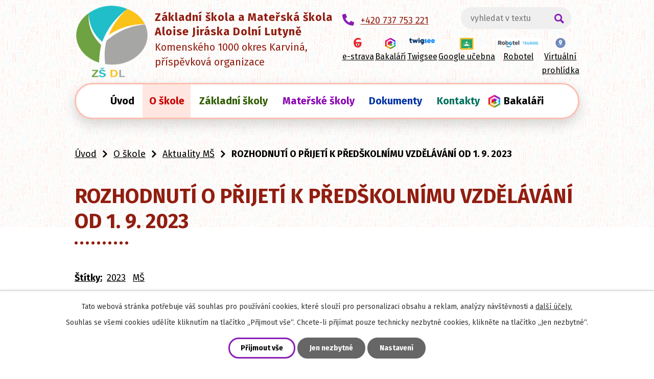

--- FILE ---
content_type: text/html; charset=utf-8
request_url: https://www.zsdl.cz/aktuality-ms/rozhodnuti-o-prijeti-k-predskolnimu-vzdelavani-od-192023
body_size: 7857
content:
<!DOCTYPE html>
<html lang="cs" data-lang-system="cs">
	<head>



		<!--[if IE]><meta http-equiv="X-UA-Compatible" content="IE=EDGE"><![endif]-->
			<meta name="viewport" content="width=device-width, initial-scale=1, user-scalable=yes">
			<meta http-equiv="content-type" content="text/html; charset=utf-8" />
			<meta name="robots" content="index,follow" />
			<meta name="author" content="Antee s.r.o." />
			<meta name="description" content="Rozhodnutí o přijetí k předškolnímu vzdělávání od 1.9.2023.pdf" />
			<meta name="viewport" content="width=device-width, initial-scale=1, user-scalable=yes" />
<title>ROZHODNUTÍ O PŘIJETÍ K PŘEDŠKOLNÍMU VZDĚLÁVÁNÍ OD 1. 9. 2023 | ZŠ a MŠ Aloise Jiráska - Dolní Lutyně</title>

		<link rel="stylesheet" type="text/css" href="https://cdn.antee.cz/jqueryui/1.8.20/css/smoothness/jquery-ui-1.8.20.custom.css?v=2" integrity="sha384-969tZdZyQm28oZBJc3HnOkX55bRgehf7P93uV7yHLjvpg/EMn7cdRjNDiJ3kYzs4" crossorigin="anonymous" />
		<link rel="stylesheet" type="text/css" href="/style.php?nid=SkdBUU0=&amp;ver=1768399196" />
		<link rel="stylesheet" type="text/css" href="/css/libs.css?ver=1768399900" />
		<link rel="stylesheet" type="text/css" href="https://cdn.antee.cz/genericons/genericons/genericons.css?v=2" integrity="sha384-DVVni0eBddR2RAn0f3ykZjyh97AUIRF+05QPwYfLtPTLQu3B+ocaZm/JigaX0VKc" crossorigin="anonymous" />

		<script src="/js/jquery/jquery-3.0.0.min.js" ></script>
		<script src="/js/jquery/jquery-migrate-3.1.0.min.js" ></script>
		<script src="/js/jquery/jquery-ui.min.js" ></script>
		<script src="/js/jquery/jquery.ui.touch-punch.min.js" ></script>
		<script src="/js/libs.min.js?ver=1768399900" ></script>
		<script src="/js/ipo.min.js?ver=1768399889" ></script>
			<script src="/js/locales/cs.js?ver=1768399196" ></script>

			<script src='https://www.google.com/recaptcha/api.js?hl=cs&render=explicit' ></script>

		<link href="/aktuality-zs?action=atom" type="application/atom+xml" rel="alternate" title="Aktuality ZŠ">
		<link href="/dokumenty-zakladni-skoly?action=atom" type="application/atom+xml" rel="alternate" title="Dokumenty základní školy">
		<link href="/aktuality-ms?action=atom" type="application/atom+xml" rel="alternate" title="Aktuality MŠ">
		<link href="/dokumenty-materinky?action=atom" type="application/atom+xml" rel="alternate" title="Dokumenty mateřské školy">
<link rel="preconnect" href="https://fonts.googleapis.com">
<link rel="preconnect" href="https://fonts.gstatic.com" crossorigin>
<link href="https://fonts.googleapis.com/css2?family=Fira+Sans:wght@400;700&amp;display=fallback" rel="stylesheet">
<link href="/image.php?nid=20146&amp;oid=8902256&amp;width=32" rel="icon" type="image/png">
<link rel="shortcut icon" href="/image.php?nid=20146&amp;oid=8902256&amp;width=32">
<script>
ipo.api.live('body', function(el) {
//posun patičky
$(el).find("#ipocopyright").insertAfter("#ipocontainer");
//třída action-button na backlink
$(el).find(".backlink").addClass("action-button");
//přesun vyhledávání
$(el).find(".elasticSearchForm").appendTo(".header-fulltext");
});
//funkce pro zobrazování a skrývání vyhledávání
ipo.api.live(".header-fulltext > a", function(el){
var ikonaLupa = $(el).find(".ikona-lupa");
$(el).click(function(e) {
e.preventDefault();
$(this).toggleClass("search-active");
if($(this).hasClass("search-active")) {
$(ikonaLupa).text('X');
$(ikonaLupa).attr("title","Zavřít vyhledávání");
} else {
$(this).removeClass("search-active");
$(ikonaLupa).attr("title","Otevřít vyhledávání");
$(".elasticSearchForm input[type=text]").val("");
}
$(".elasticSearchForm").animate({height: "toggle"});
$(".elasticSearchForm input[type=text]").focus();
});
});
</script>
<link rel="preload" href="/image.php?nid=20146&amp;oid=8902262&amp;width=140" as="image">
<script>
//zjištění počet položek submenu
ipo.api.live('#ipotopmenuwrapper ul.topmenulevel2', function(el) {
$(el).find("> li").each(function( index, es ) {
if(index == 9)
{
$(el).addClass("two-column");
}
});
});
//označení položek, které mají submenu
ipo.api.live('#ipotopmenu ul.topmenulevel1 li.topmenuitem1', function(el) {
var submenu = $(el).find("ul.topmenulevel2");
if ($(window).width() <= 1024){
if (submenu.length) {
$(el).addClass("hasSubmenu");
$(el).find("> a").after("<span class='open-submenu' />");
}
}
});
//wrapnutí spanu do položek první úrovně
ipo.api.live('#ipotopmenu ul.topmenulevel1 li.topmenuitem1 > a', function(el) {
if ($(window).width() <= 1024) {
$(el).wrapInner("<span>");
}
});
//rozbaleni menu
$(function() {
if ($(window).width() <= 1024) {
$(".topmenulevel1 > li.hasSubmenu .open-submenu").click(function(e) {
$(this).toggleClass("see-more");
if($(this).hasClass("see-more")) {
$("ul.topmenulevel2").css("display","none");
$(this).next("ul.topmenulevel2").css("display","block");
$(".topmenulevel1 > li > a").removeClass("see-more");
$(this).addClass("see-more");
} else {
$(this).removeClass("see-more");
$(this).next("ul.topmenulevel2").css("display","none");
}
});
}
});
</script>




	</head>

	<body id="page8865239" class="subpage8865239 subpage8852096"
			
			data-nid="20146"
			data-lid="CZ"
			data-oid="8865239"
			data-layout-pagewidth="1024"
			
			data-slideshow-timer="3"
			 data-ipo-article-id="763370" data-ipo-article-tags="2023 MŠ"
						
				
				data-layout="responsive" data-viewport_width_responsive="1024"
			>



							<div id="snippet-cookiesConfirmation-euCookiesSnp">			<div id="cookieChoiceInfo" class="cookie-choices-info template_1">
					<p>Tato webová stránka potřebuje váš souhlas pro používání cookies, které slouží pro personalizaci obsahu a reklam, analýzy návštěvnosti a 
						<a class="cookie-button more" href="https://navody.antee.cz/cookies" target="_blank">další účely.</a>
					</p>
					<p>
						Souhlas se všemi cookies udělíte kliknutím na tlačítko „Přijmout vše“. Chcete-li přijímat pouze technicky nezbytné cookies, klikněte na tlačítko „Jen nezbytné“.
					</p>
				<div class="buttons">
					<a class="cookie-button action-button ajax" id="cookieChoiceButton" rel=”nofollow” href="/aktuality-ms/rozhodnuti-o-prijeti-k-predskolnimu-vzdelavani-od-192023?do=cookiesConfirmation-acceptAll">Přijmout vše</a>
					<a class="cookie-button cookie-button--settings action-button ajax" rel=”nofollow” href="/aktuality-ms/rozhodnuti-o-prijeti-k-predskolnimu-vzdelavani-od-192023?do=cookiesConfirmation-onlyNecessary">Jen nezbytné</a>
					<a class="cookie-button cookie-button--settings action-button ajax" rel=”nofollow” href="/aktuality-ms/rozhodnuti-o-prijeti-k-predskolnimu-vzdelavani-od-192023?do=cookiesConfirmation-openSettings">Nastavení</a>
				</div>
			</div>
</div>				<div id="ipocontainer">

			<div class="menu-toggler">

				<span>Menu</span>
				<span class="genericon genericon-menu"></span>
			</div>

			<span id="back-to-top">

				<i class="fa fa-angle-up"></i>
			</span>

			<div id="ipoheader">

				<div class="header-wrapper">
	<div class="header-container flex-container layout-container">
		<div class="header__left">
			<a class="header-logo" title="Základní škola a Mateřská škola Aloise Jiráska Dolní Lutyně, Komenského 1000" href="/">
				<span class="logo">
					<img src="/image.php?nid=20146&amp;oid=9523469&amp;width=140" alt="Základní škola a Mateřská škola Aloise Jiráska Dolní Lutyně, příspěvková organizace">
				</span>
				<span class="nazev-firmy__header">
					<!-- <span>Základní škola a Mateřská škola</span> <span>Aloise Jiráska Dolní Lutyně,</span>
<span>příspěvková organizace</span> -->
					<span>Základní škola a Mateřská škola</span> <span>Aloise Jiráska Dolní Lutyně</span>
					<span>Komenského 1000 okres Karviná, příspěvková organizace</span>
				</span>
			</a>
		</div>
		<div class="header__right flex-container">
			<div class="header-upper flex-container">
				<div class="header-phone">
					<a href="tel:+420737753221" title="Zavolat"><span>+420 737 753 221</span></a>
				</div>
				<div class="header-fulltext">
					<a href="#"><span title="Otevřít vyhledávání" class="ikona-lupa">Ikona</span></a>
				</div>
			</div>
			<div class="header-lower flex-container">
				<a class="header-lower__logo" target="_blank" rel="noopener noreferrer" href="https://secure.ulrichsw.cz/estrava/prihlaseni"><div><img src="/image.php?nid=20146&amp;oid=8902255&amp;width=18" alt="E-strava logo"></div><span>e-strava</span></a>
				<a class="header-lower__logo" target="_blank" rel="noopener noreferrer" href="https://server.zsdl.cz/bakaweb/Login"><div><img src="/image.php?nid=20146&amp;oid=8902251&amp;width=20" alt="Bakaláři logo"></div><span>Bakaláři</span></a>
				<a class="header-lower__logo" target="_blank" rel="noopener noreferrer" href="https://app.twigsee.com/auth/login"><div><img src="/image.php?nid=20146&amp;oid=12731133" alt="twigsee" style="height: 13px;"></div><span>Twigsee</span></a>
				<a class="header-lower__logo" target="_blank" rel="noopener noreferrer" href="https://classroom.google.com/"><div><img src="/image.php?nid=20146&amp;oid=8902257&amp;width=27" alt="Google učebna logo"></div><span>Google učebna</span></a>
				<a class="header-lower__logo" href="/robotel"><div><img src="/image.php?nid=20146&amp;oid=8902267&amp;width=86" alt="Robotel logo"></div><span>Robotel</span></a>
				<a class="header-lower__logo" href="/virtualni-prohlidka"><div><img src="/image.php?nid=20146&amp;oid=10718554" alt="Virtuální prohlídka"></div><span>Virtuální<br>prohlídka</span></a>

			</div>
		</div>
	</div>
</div>




<!--
<div ifpage="8606126" class="header-page">
<div class="header-animace">
<div class="ipo-widget" data-widget="photo" data-widget-source="8902284" data-widget-album="5" data-widget-count="10">
{{#content}} {{#data}}
<div class="boxImage">
<div style="background-image:url(/{{src}}&amp;width=1930);"></div>
</div>
{{/data}} {{/content}}
</div>
</div>
<div class="hp-claim">,,Škola - základ života“</div>
</div>
-->

<div class="header-page header-page__subpage">
	
		 
		<div class="boxImage">
			<div style="background-image:url(/image.php?oid=8924711&amp;nid=20146&amp;width=2000);"></div>
		</div>
		 
	
</div>			</div>

			<div id="ipotopmenuwrapper">

				<div id="ipotopmenu">
<h4 class="hiddenMenu">Horní menu</h4>
<ul class="topmenulevel1"><li class="topmenuitem1 noborder" id="ipomenu8606126"><a href="/">Úvod</a></li><li class="topmenuitem1 active" id="ipomenu8852096"><a href="/o-skole">O škole</a><ul class="topmenulevel2"><li class="topmenuitem2" id="ipomenu8852100"><a href="/aktuality-zs">Aktuality ZŠ</a></li><li class="topmenuitem2 active" id="ipomenu8865239"><a href="/aktuality-ms">Aktuality MŠ</a></li><li class="topmenuitem2" id="ipomenu8852109"><a href="/vych-poradce-a-koord-inkluze">Vých. poradce a koord. inkluze</a></li><li class="topmenuitem2" id="ipomenu8895647"><a href="/skolni-specialni-pedagog">Školní speciální pedagog</a></li><li class="topmenuitem2" id="ipomenu8852114"><a href="/metodik-prevence">Metodik prevence</a></li><li class="topmenuitem2" id="ipomenu8852119"><a href="/skolska-rada">Školská rada</a></li><li class="topmenuitem2" id="ipomenu8852122"><a href="/matice-skolska">Matice školská</a></li><li class="topmenuitem2" id="ipomenu8852127"><a href="/zakovsky-parlament">Žákovský parlament</a></li><li class="topmenuitem2" id="ipomenu8852749"><a href="/projekty">Projekty</a><ul class="topmenulevel3"><li class="topmenuitem3" id="ipomenu10822935"><a href="/jazykova-ucebna-dolni-lutyne">Jazyková učebna Dolní Lutyně</a></li><li class="topmenuitem3" id="ipomenu12618752"><a href="/projekt-o2-chytra-skola">Projekt O2 Chytrá škola</a></li><li class="topmenuitem3" id="ipomenu10822964"><a href="/vybaveni-skol-digitalnimi-technologiemi">Vybavení škol digitálními technologiemi</a></li><li class="topmenuitem3" id="ipomenu10822981"><a href="/doucovani-zaku-skol">Doučování žáků škol</a></li><li class="topmenuitem3" id="ipomenu10822980"><a href="/sablony-iv-na-zs-a-ms-dolni-lutyne">Šablony IV na ZŠ a MŠ Dolní Lutyně</a></li><li class="topmenuitem3" id="ipomenu12618779"><a href="/sablony-v-na-zs-a-ms-dolni-lutyne">Šablony V na ZŠ a MŠ Dolní Lutyně</a></li><li class="topmenuitem3" id="ipomenu11407116"><a href="/modernizace-ucebny-ict-v-zs-a-ms-aloise-jiraska-dolni-lutyne">Modernizace učebny ICT v ZŠ a MŠ Aloise Jiráska Dolní Lutyně</a></li><li class="topmenuitem3" id="ipomenu12846726"><a href="/herni-prvky-dolni-lutyne">Herní prvky Dolní Lutyně</a></li></ul></li><li class="topmenuitem2" id="ipomenu8852750"><a href="/GDPR">GDPR</a></li><li class="topmenuitem2" id="ipomenu8606128"><a href="/povinne-zverejnovane-informace">Povinně zveřejňované informace</a></li><li class="topmenuitem2" id="ipomenu8852758"><a href="/archiv-webovych-stranek">Archiv webových stránek</a></li><li class="topmenuitem2" id="ipomenu10718481"><a href="/virtualni-prohlidka">Virtuální prohlídka školy</a></li></ul></li><li class="topmenuitem1" id="ipomenu8852760"><a href="/zakladni-skoly">Základní školy</a><ul class="topmenulevel2"><li class="topmenuitem2" id="ipomenu8852762"><a href="/zs-komenskeho">ZŠ Komenského</a></li><li class="topmenuitem2" id="ipomenu11006818"><a href="/zs-nerad">ZŠ Nerad</a></li><li class="topmenuitem2" id="ipomenu8852763"><a href="/zs-zbytky">ZŠ Zbytky</a></li><li class="topmenuitem2" id="ipomenu8852764"><a href="/zs-vernovice">ZŠ Věřňovice</a></li></ul></li><li class="topmenuitem1" id="ipomenu8852765"><a href="/materinky">Mateřské školy</a><ul class="topmenulevel2"><li class="topmenuitem2" id="ipomenu8852768"><a href="/ms-stred">MŠ Střed</a></li><li class="topmenuitem2" id="ipomenu8852770"><a href="/ms-nerad">MŠ Nerad</a></li><li class="topmenuitem2" id="ipomenu8852769"><a href="/ms-zbytky">MŠ Zbytky</a></li><li class="topmenuitem2" id="ipomenu8852771"><a href="/ms-vernovice">MŠ Věřňovice</a></li></ul></li><li class="topmenuitem1" id="ipomenu9307600"><a href="/dokumenty">Dokumenty</a><ul class="topmenulevel2"><li class="topmenuitem2" id="ipomenu8852773"><a href="/dokumenty-zakladni-skoly">Dokumenty základní školy</a></li><li class="topmenuitem2" id="ipomenu9307606"><a href="/dokumenty-materinky">Dokumenty mateřské školy</a></li></ul></li><li class="topmenuitem1" id="ipomenu8852357"><a href="/kontakty">Kontakty</a><ul class="topmenulevel2"><li class="topmenuitem2" id="ipomenu8852777"><a href="/kontakty-jednotlivych-skol">Kontakty jednotlivých škol</a></li><li class="topmenuitem2" id="ipomenu8993426"><a href="/pedagogove">Pedagogové</a></li></ul></li><li class="topmenuitem1" id="ipomenu11843163"><a href="https://server.zsdl.cz/bakaweb/Login" target="_top">Bakaláři</a><ul class="topmenulevel2"><li class="topmenuitem2" id="ipomenu11843164"><a href="https://server.zsdl.cz/bakaweb/Timetable/Public/" target="_top">Rozvrh</a></li><li class="topmenuitem2" id="ipomenu11843165"><a href="https://server.zsdl.cz/bakaweb/core/Events/PublicModule" target="_top">plán akcí</a></li><li class="topmenuitem2" id="ipomenu11854287"><a href="http://server.zsdl.cz/bakaweb/next/zmeny.aspx" target="_blank">suplování</a></li></ul></li></ul>
					<div class="cleartop"></div>
				</div>
			</div>
			<div id="ipomain">
				<div class="elasticSearchForm elasticSearch-container" id="elasticSearch-form-8852103" >
	<h4 class="newsheader">Fulltextové vyhledávání</h4>
	<div class="newsbody">
<form action="/aktuality-ms/rozhodnuti-o-prijeti-k-predskolnimu-vzdelavani-od-192023?do=mainSection-elasticSearchForm-8852103-form-submit" method="post" id="frm-mainSection-elasticSearchForm-8852103-form">
<label hidden="" for="frmform-q">Fulltextové vyhledávání</label><input type="text" placeholder="Vyhledat v textu" autocomplete="off" name="q" id="frmform-q" value=""> 			<input type="submit" value="Hledat" class="action-button">
			<div class="elasticSearch-autocomplete"></div>
</form>
	</div>
</div>

<script >

	app.index.requireElasticSearchAutocomplete('frmform-q', "\/fulltextove-vyhledavani?do=autocomplete");
</script>

				<div id="ipomainframe">
					<div id="ipopage">
<div id="iponavigation">
	<h5 class="hiddenMenu">Drobečková navigace</h5>
	<p>
			<a href="/">Úvod</a> <span class="separator">&gt;</span>
			<a href="/o-skole">O škole</a> <span class="separator">&gt;</span>
			<a href="/aktuality-ms">Aktuality MŠ</a> <span class="separator">&gt;</span>
			<span class="currentPage">ROZHODNUTÍ O PŘIJETÍ K PŘEDŠKOLNÍMU VZDĚLÁVÁNÍ OD 1. 9. 2023</span>
	</p>

</div>
						<div class="ipopagetext">
							<div class="blog view-detail content">
								
								<h1>ROZHODNUTÍ O PŘIJETÍ K PŘEDŠKOLNÍMU VZDĚLÁVÁNÍ OD 1. 9. 2023</h1>

<div id="snippet--flash"></div>
								
																	

<hr class="cleaner">


		<div class="tags table-row auto type-tags">
		<a class="box-by-content" href="/aktuality-ms/rozhodnuti-o-prijeti-k-predskolnimu-vzdelavani-od-192023?do=tagsRenderer-clearFilter" title="Ukázat vše">Štítky:</a>
		<ul>

			<li><a href="/aktuality-ms/rozhodnuti-o-prijeti-k-predskolnimu-vzdelavani-od-192023?tagsRenderer-tag=2023&amp;do=tagsRenderer-filterTag" title="Filtrovat podle 2023">2023</a></li>
			<li><a href="/aktuality-ms/rozhodnuti-o-prijeti-k-predskolnimu-vzdelavani-od-192023?tagsRenderer-tag=M%C5%A0&amp;do=tagsRenderer-filterTag" title="Filtrovat podle MŠ">MŠ</a></li>
		</ul>
	</div>
	

<hr class="cleaner">

<div class="article">
	

	<div class="paragraph text clearfix">
<p><a href="/file.php?nid=20146&amp;oid=10015522">Rozhodnutí o přijetí k předškolnímu vzdělávání od 1.9.2023.pdf</a></p>	</div>
		
<div id="snippet--images"><div class="images clearfix">

	</div>
</div>


<div id="snippet--uploader"></div>			<div class="article-footer">
													<div class="published"><span>Publikováno:</span> 23. 5. 2023 10:47</div>

						<div class="author table-row auto">
				<div class="box-by-content author-label">Autor:</div>
				<div class="box-by-content type-shorttext">Mgr. Marcel Figura</div>
			</div>
					</div>
	
</div>

<hr class="cleaner">
<div class="content-paginator clearfix">
	<span class="linkprev">
		<a href="/aktuality-ms?id=763756&amp;action=detail&amp;oid=8865239&amp;nid=20146">

			<span class="linkprev-chevron">
				<i class="fa fa-angle-left"></i>
			</span>
			<span class="linkprev-text">
				<span class="linkprev-title">VÝLET DO PARKU DAKOL</span>
				<span class="linkprev-date">Publikováno: 23. 5. 2023 19:02</span>
			</span>
		</a>
	</span>
	<span class="linkback">
		<a href='/aktuality-ms'>
			<span class="linkback-chevron">
				<i class="fa fa-undo"></i>
			</span>
			<span class="linkback-text">
				<span>Zpět na přehled</span>
			</span>
		</a>
	</span>
	<span class="linknext">
		<a href="/aktuality-ms?id=762492&amp;action=detail&amp;oid=8865239&amp;nid=20146">

			<span class="linknext-chevron">
				<i class="fa fa-angle-right"></i>
			</span>
			<span class="linknext-text">
				<span class="linknext-title">DEN MATEK</span>
				<span class="linknext-date">Publikováno: 21. 5. 2023 22:26</span>
			</span>
		</a>
	</span>
</div>

		
															</div>
						</div>
					</div>


					

					

					<div class="hrclear"></div>
					<div id="ipocopyright">
<div class="copyright">
	<div class="footer-wrapper">
	<div class="footer-nadpis kontakt-nadpis layout-container">
		<!-- <h2>Základní škola a Mateřská škola <span>Aloise Jiráska</span></h2>
<p>Dolní Lutyně, příspěvková organizace</p> -->
		<h2>Základní škola a Mateřská škola <span>Aloise Jiráska Dolní Lutyně</span></h2>
		<p>Komenského 1000 okres Karviná, příspěvková organizace</p>
	</div>
	<div class="footer-container layout-container flex-container">
		<div class="footer-wrapper__first">
			<p>Dolní Lutyně,<br>Komenského 1000</p>
			<p><a href="mailto:sekretariat@zsdl.cz" class="item-mail">sekretariat@zsdl.cz</a></p>
			<p><strong>IČO: </strong>47 655 607<br><strong>REDIZO: </strong>600 135 861<br><strong>Datová schránka: </strong>36bma92<br>Zapsaná v OR u Krajského soudu v Ostravě, oddíl Pr, vložka 1019</p>
		</div>
		<div class="footer-wrapper__second flex-container">
			<div class="footer-detail flex-container">
				<div class="footer-item kontakty-item">
					<p>Sekretariát:</p>
					<a href="tel:+420737753221" class="item-phone">+420 737 753 221</a>
				</div>
			</div>
			<div class="footer-detail flex-container">
				<div class="footer-item kontakty-item">
					<p>Jídelna:</p>
					<a href="tel:+420703481788" class="item-phone">+420 703 481 788</a>
				</div>
			</div>
			<div class="footer-detail flex-container">
				<div class="footer-item kontakty-item">
					<p>Ředitel:</p>
					<a href="tel:+420605569053" class="item-phone">+420 605 569 053</a>
				</div>
			</div>
			<div class="footer-detail flex-container">
				<div class="footer-item kontakty-item">
					<p>Zástupce ŘŠ:</p>
					<a href="tel:+420603327981" class="item-phone">+420 603 327 981</a>
				</div>
			</div>
		</div>
		<div class="footer-wrapper__loga">
			<img class="footer-logo" src="/image.php?nid=20146&amp;oid=9450737" alt="Financováno eu">
			<img class="footer-logo" src="/image.php?nid=20146&amp;oid=9450739" alt="Národní plán obnovy">
			<img class="footer-logo" src="/image.php?nid=20146&amp;oid=9450741" alt="MŠMT">
			<img class="footer-logo" src="/image.php?nid=20146&amp;oid=9457434" alt="Ovoce a mléko do škol">
		</div>
		<div class="footer-wrapper__third">
			<div class="footer-loga2">
				<img class="footer-logo" src="/image.php?nid=20146&amp;oid=12034489" alt="O2 chytra skola">
				<img class="footer-logo" src="/file.php?nid=20146&amp;oid=12846960" alt="MAS – Bohumínsko">
			</div>
			<a class="footer-cta" target="_blank" rel="noopener noreferrer" href="https://goo.gl/maps/h1pCNA3bsTqU5h5r7">Kde nás najdete?<span class="footer-znak">image</span></a>
		</div>
	</div>
</div>
<div class="row antee">
	<div class="layout-container flex-container">
		<div>
			© 2026 Základní škola a Mateřská škola Aloise Jiráska Dolní Lutyně, příspěvková organizace, <a href="mailto:marcel.figura@zsdl.cz">Kontaktovat webmastera</a>, <span id="links"><a href="/mapa-stranek">Mapa stránek</a>, <a href="/prohlaseni-o-pristupnosti">Prohlášení o přístupnosti</a></span>
		</div>
		<div>
			ANTEE s.r.o. - <a href="https://www.antee.cz/" target="_blank" rel="noopener noreferrer">Tvorba webových stránek</a>, Redakční systém IPO
		</div>
	</div>
</div>
</div>
					</div>
					<div id="ipostatistics">
<script >
	var _paq = _paq || [];
	_paq.push(['disableCookies']);
	_paq.push(['trackPageView']);
	_paq.push(['enableLinkTracking']);
	(function() {
		var u="https://matomo.antee.cz/";
		_paq.push(['setTrackerUrl', u+'piwik.php']);
		_paq.push(['setSiteId', 6821]);
		var d=document, g=d.createElement('script'), s=d.getElementsByTagName('script')[0];
		g.defer=true; g.async=true; g.src=u+'piwik.js'; s.parentNode.insertBefore(g,s);
	})();
</script>
<script >
	$(document).ready(function() {
		$('a[href^="mailto"]').on("click", function(){
			_paq.push(['setCustomVariable', 1, 'Click mailto','Email='+this.href.replace(/^mailto:/i,'') + ' /Page = ' +  location.href,'page']);
			_paq.push(['trackGoal', 8]);
			_paq.push(['trackPageView']);
		});

		$('a[href^="tel"]').on("click", function(){
			_paq.push(['setCustomVariable', 1, 'Click telefon','Telefon='+this.href.replace(/^tel:/i,'') + ' /Page = ' +  location.href,'page']);
			_paq.push(['trackPageView']);
		});
	});
</script>
					</div>

					<div id="ipofooter">
						
					</div>
				</div>
			</div>
		</div>
	</body>
</html>


--- FILE ---
content_type: text/css;charset=utf-8
request_url: https://www.zsdl.cz/style.php?nid=SkdBUU0=&ver=1768399196
body_size: 36602
content:
/**
 * User defined IPO styles.
 */

/*** Default IPO styles *******************************************************/
html, body {
	font-family: 'Trebuchet MS', Helvetica, sans-serif;
	font-size: 12px;
	color: #000000;
	margin: 0;
	padding: 0;
	text-align: center;
	-ms-text-size-adjust: 100%;
	-webkit-text-size-adjust: 100%;
	text-size-adjust: 100%;
	background-color: transparent; background-image: none;
}
.top {
	padding: 5px 20px 0 20px;
	font-size: 2.6em;
	font-weight:bold;
	font-style: italic;
	display: block;
	text-decoration: none;
	min-height: 50px;
	-webkit-box-sizing: border-box;
	-moz-box-sizing: border-box;
	box-sizing: border-box;
	color: #000000;
}
.hiddenMenu {
	position:absolute;
	left:-1000px;
	top:auto;
	width:1px;
	height:1px;
	overflow:hidden;
}
.linkback, .linknext, .linkprev {
	font-size: 1.25em;
	display: inline-block;
}
.linknext, .linkprev {
	width: 33%;
	min-height: 1em;
	margin: 0 2%;
}
.linknext {
	float: right;
	text-align: right;
}
.linkprev {
	float: left;
	text-align: left;
}
.linkback {
	width: 26%;
	float: left;
}
.linknext a, .linkprev a, .linkback a {
	text-decoration: none;
	display: inline-block;
}
.linknext a:hover .linknext-chevron {
	right: -10px;
}
.linkprev a:hover .linkprev-chevron {
	left: -10px;
}
.linkback a:hover .linkback-chevron .fa-undo {
	-ms-transform: rotate(-45deg);
	-webkit-transform: rotate(-45deg);
	-moz-transform: rotate(-45deg);
	-o-transform: rotate(-45deg);
	transform: rotate(-45deg);
}
.linknext-title, .linkprev-title, .linknext-text, .linkprev-text, .linkback-text {
	display: inline-block;
}
.linknext-chevron, .linknext-title, .linknext-text, .linkback-text {
	float: right;
}
.linkback-chevron, .linkprev-chevron, .linkprev-text, .linkprev-title {
	float: left;
}
.linknext-text span:first-child, .linkprev-text span:first-child, .linkback-text span {
	text-decoration: underline;
}
.linknext a:hover > .linknext-text span:first-child, .linkprev a:hover > .linkprev-text span:first-child, .linkback:hover .linkback-text span {
	text-decoration: none;
}
.linknext > a > span:first-child {
	margin-left: 10px;
}
.linkprev > a > span:first-child {
	margin-right: 10px;
}
.linknext-chevron, .linkprev-chevron {
	font-size: 1.9em;
	display: inline-block;
	position: relative;
	line-height: 0.75em;
}
.linkback-chevron {
	display: inline-block;
	position: relative;
}
.linkprev-chevron .fa-angle-left,
.linknext-chevron .fa-angle-right{
	font-size: 1.1em;
	line-height: 1em;
}
.linknext-date {
	font-size: 0.65em;
	float: right;
	clear: right;
}
.linkprev-date {
	font-size: 0.65em;
	float: left;
	clear: left;
}
.linkback, .linkprev-title, .linknext-title {
	line-height: 1.2em;
}
.linkback .fa-undo {
	font-size: 1em;
	margin-left: -1.14em;
	transition: all 0.07s ease 0s;
	color: #000000;
}
.linkback a {
	vertical-align: top;
}
a.nolink {
	text-decoration: underline;
	cursor: default;
}
	color:  #000000;
}
#ipopage .blog .content-paginator {
	margin: 3em auto;
}
.copyright {
	padding: 0 15px;
	font-size: 0.75em;
	font-weight: normal;
}
#ipoheader a {
	text-decoration: none;
}
.iporighttext a:hover, .ipolefttext a:hover {
	text-decoration: none;
}
iframe {
	border: none;
}
a {
	word-wrap: break-word;
	-ms-hyphens: auto;
	hyphens: auto;
}
:focus {
	outline: 0;
}
body.using-keyboard :focus {
	outline: 2px solid currentColor;
}

/*** Mess ***/
.button {
	background-color: #ffffff;
	border: 1px solid #FDBFB1;
	width: 100px;
	font-weight: bold;
	color: #000000;
}
.button2 {
	background-color: #ffffff;
	border: 1px solid #FDBFB1;
	font-weight: bold;
	color: #000000;
}
.button3 {
	background-color: #ffffff;
	border: 1px solid #FDBFB1;
	color: #000000;
	font-size: 0.75em;
	font-weight: normal;
}
.item {
	color: #000000;
	background-color: #EEEEEE;
}
.tabtitle {
	color: #FFFFFF;
	background-color:
	#979797;
	font-weight: bold;
}
.tabtitleno {
	color: #FFFFFF;
	background-color: #979797;
	font-weight: bold;
}
.itemhand, .itemhand:link {
	color: #000000;
	background-color: #EEEEEE;
	text-decoration: none;
	cursor: pointer;
}
.itemhand td:hover, .itemhand:hover {
	color: #000000;
	background-color: #DCDCDC;
	text-decoration: none;
	cursor: pointer;
}
.itemhand td textarea:hover {
	cursor: pointer;
	background-color: #DCDCDC;
}
.itemvalue {
	color: #000000;
	background-color: #FFCFCF;
}
.hidden {
	display: none !important;
}
.noprint {
	display: block;
}
.printonly {
	display: none;
}
.component-container table {
	width: 100%;
	border: 0;
}
.spacer5 {
	height: 5px;
}
/*** Layout *******************************************************************/
#ipocontainer, #ipomain, #ipomainframe, #ipotopmenuwrapper, #ipofooter {
	width: 1024px;
}
#ipocontainer {
	position: relative;
	color: #000000;
	margin: 0 auto;
	padding: 0;
	text-align: left;
	background-color: transparent;
}
#ipoheader img, #ipoheader object, #ipofooter img {
	vertical-align: top;
}
#ipoheader {
	width: 100%;
	min-height: 50px;
	color: #000000;
	background-color: transparent;
	position: relative;
}
#ipomain {
	position: relative;
	background-color: transparent; background-image: none;
}
#ipoleftblock, #ipopage, #iporightblock {
	display: inline;
}
#ipopage {
	width: 1024px;
	margin-left: 0px;
	float: left;
	padding: 0;
	color: #000000;
	overflow: visible;
	position: relative;
}
#ipopage, #iporightblock, #ipoleftblock, .ipopagetext {
	min-height: 500px;
}
#iporightblock {
	width: 0px;
	float: left;
	padding: 0;
}
#ipoleftblock {
	width: 0px;
	margin-left: -1024px;
	float: left;
	padding: 0;
}
#ipoleftblockin {
	width: 0px;
	margin: 20px 0;
	padding: 0;
}
.ipopagetext {
	padding: 5px 0px 10px 0px;
}
/*** #iponavigation ***/
#iponavigation p {
	padding: 5px 0px 0px 0px;
	margin: 0px;
}
#iponavigation a {
	color: #000000;
}
#iponavigation a:visited {
	color: #000000;
}
#iponavigation a:hover {
	color: #000000;
	text-decoration: none;
}
/*** #ipocopyright & #ipofooter ***/
#ipocopyright {
	padding: 10px 0px 10px 0px;
	color: #000000;
	font-weight: normal;
	text-align: center;
	clear: both;
}
#ipocopyright a {
	color: #000000;
	text-decoration: underline;
}
#ipocopyright a:hover {
	color: #000000;
	text-decoration: none;
}
#ipofooter {
	clear: both;
	min-height: 10px;
	background-color: transparent;
	color: #000000;
}
/*** #ipomenu ***/
#ipomenu {
	margin: 0px 0px 20px 0px;
}
#ipomenu ul, #ipomenu ul li {
	width: 0px;
}
#ipomenu ul {
	margin: 0;
	padding: 0;
	list-style-type: none;
	float: left;
	background-color: #FDBFB1; background-image: none;
}
#ipomenu li {
	margin: 0;
	padding: 0;
	display: block;
	float: left;
	position: relative;
}
#ipomenu a {
	text-align: left;
	font-weight: bold;
	float: none;
	display: block;
	color: #000000;
}
#ipomenu li ul {
	visibility: hidden;
	position: absolute;
	z-index: 10;
}
#ipomenu li ul li {
	display: block;
	float: none;
	position: relative;
}
#ipomenu li ul li:hover {
	position: relative;
}
/* simulate child selector for IE */
#ipomenu li:hover ul,
#ipomenu li:hover li:hover ul,
#ipomenu li:hover li:hover li:hover ul,
#ipomenu li:hover li:hover li:hover li:hover ul,
#ipomenu li:hover li:hover li:hover li:hover li:hover ul {
	visibility: visible;
}
#ipomenu li:hover li ul,
#ipomenu li:hover li:hover li ul,
#ipomenu li:hover li:hover li:hover li ul,
#ipomenu li:hover li:hover li:hover li:hover li ul,
#ipomenu li:hover li:hover li:hover li:hover li:hover li ul {
	visibility: hidden;
}
#ipomenu ul li {
	margin: 0 0 1px 0;
	padding: 0;
}
#ipomenu ul li a {
	padding: 5px 5px;
	margin: 0;
	text-decoration: none;
	display: block;
	height: 100%;
	color: #000000;
	background-color: #ffffff; background-image: none;
}
#ipomenu ul li a:hover {
	color: #000000;
	background-color: #ffffff; background-image: none;
}
#ipomenu ul li a.nolink:hover {
	cursor: text;
	color: #000000;
	background-color: #ffffff;
}
#ipomenu ul li.submenu1 ul {
	width: 182px;
	left: 0px;
	margin: 0;
	padding: 0;
	top: 0;
	background-color: #FDBFB1;
	background-image: none;
	border-top: 1px solid #FDBFB1;
	border-bottom: 1px solid #FDBFB1;
}
#ipomenu ul li.submenu1 ul li {
	width: 180px;
	display: block;
	padding: 0;
	margin: 0 0 1px 0;
	border-left: 1px solid #FDBFB1;
	border-right: 1px solid #FDBFB1;
	float: left;
}
#ipomenu ul li.submenu1 ul li a {
	padding: 5px 5px;
	display: block;
	margin: 0px;
	color: #000000;
	background-color: #ffffff;
	font-weight: bold;
	text-align: left;
	background-image: none;
}
#ipomenu ul li.submenu1 ul li a:hover {
	color: #000000;
	background-color: #ffffff;
	background-image: none;
}
#ipomenu ul li.submenu1 ul li a.nolink:hover {
	cursor: text;
	color: #000000;
	background-color: #ffffff;
}
#ipomenu ul li.submenu2 ul, #ipomenu ul li.submenu3 ul, #ipomenu ul li.submenu4 ul, #ipomenu ul li.submenu5 ul {
	width: 180px;
	left: 180px;
	margin: 0;
	padding: 0;
	top: 0;
	background-color: #FDBFB1;
}
/*** #ipotopmenu ***/
#ipotopmenuwrapper {
	padding: 0;
	margin: 0;
	background-color: #ffffff; background-image: none;
}
#ipotopmenu {
	padding: 0;
	margin: 0;
}
#ipotopmenu a {
	text-decoration: none;
	color: #000000;
	display: block;
	text-align: left;
}
#ipotopmenu ul, #ipotopmenu li {
	list-style-type: none;
	margin: 0;
	padding: 0;
}
#ipotopmenu ul.topmenulevel1 li.topmenuitem1,
#ipotopmenu ul.topmenulevel1 li.noborder {
	height: 23px !important;
	line-height: 23px;
	float: left;
	position: relative;
	font-weight: bold;
	border-left: 1px solid #FDBFB1;
	z-index: 99;
}
#ipotopmenu ul.topmenulevel1 li.topmenuitem1 a,
#ipotopmenu ul.topmenulevel1 li.noborder a {
	padding: 0 5px;
	background-color: transparent; background-image: none;
}
#ipotopmenu ul.topmenulevel1 li.noborder {
	border: none;
}
#ipotopmenu ul.topmenulevel2,
#ipotopmenu ul.topmenulevel3,
#ipotopmenu ul.topmenulevel4,
#ipotopmenu ul.topmenulevel5,
#ipotopmenu ul.topmenulevel6 {
	top: 23px;
	width: 180px;
	padding: 0 5px;
	position: absolute;
	line-height: 100%;
	left: -1px;
	background: #FDBFB1;
	visibility: hidden;
	border: 1px solid #FDBFB1;
	border-top: none;
	z-index: 100;
}
#ipotopmenu ul.topmenulevel3, #ipotopmenu ul.topmenulevel4, #ipotopmenu ul.topmenulevel5, #ipotopmenu ul.topmenulevel6 {
	left: 190px;
	top: -1px;
}
#ipotopmenu ul.topmenulevel2 li.topmenuitem2,
#ipotopmenu ul.topmenulevel3 li.topmenuitem3,
#ipotopmenu ul.topmenulevel4 li.topmenuitem4,
#ipotopmenu ul.topmenulevel5 li.topmenuitem5,
#ipotopmenu ul.topmenulevel6 li.topmenuitem6 {
	margin: 1px -5px 0 -5px;
	font-weight: bold;
	text-align: left;
	padding: 0;
	background-color: #ffffff;
	line-height: 1.2em;
	position: relative;
}
#ipotopmenu ul.topmenulevel2 li.topmenuitem2 a,
#ipotopmenu ul.topmenulevel3 li.topmenuitem3 a,
#ipotopmenu ul.topmenulevel4 li.topmenuitem4 a,
#ipotopmenu ul.topmenulevel5 li.topmenuitem5 a,
#ipotopmenu ul.topmenulevel6 li.topmenuitem6 a {
	font-weight: bold;
	text-align: left;
	padding: 4px 2px 4px 5px;
	line-height: 1.2em;
	height: 100%;
	background-image: none;
}
#ipotopmenu ul.topmenulevel1 li.topmenuitem1 a:hover {
	color: #000000;
	background-color: #ffffff; background-image: none;
}
#ipotopmenu ul.topmenulevel2 li.topmenuitem2 a:hover,
#ipotopmenu ul.topmenulevel3 li.topmenuitem3 a:hover,
#ipotopmenu ul.topmenulevel4 li.topmenuitem4 a:hover,
#ipotopmenu ul.topmenulevel5 li.topmenuitem5 a:hover,
#ipotopmenu ul.topmenulevel6 li.topmenuitem6 a:hover {
	color: #000000;
	background-color: #ffffff;
	background-image: none;
}
#ipotopmenu ul.topmenulevel1 li.topmenuitem1 a.nolink:hover,
#ipotopmenu ul.topmenulevel2 li.topmenuitem2 a.nolink:hover,
#ipotopmenu ul.topmenulevel3 li.topmenuitem3 a.nolink:hover,
#ipotopmenu ul.topmenulevel4 li.topmenuitem4 a.nolink:hover,
#ipotopmenu ul.topmenulevel5 li.topmenuitem5 a.nolink:hover,
#ipotopmenu ul.topmenulevel6 li.topmenuitem6 a.nolink:hover {
	cursor: text;
	color: #000000;
	background-color: #ffffff;
}
#ipotopmenu ul.topmenulevel1 li.topmenuitem1:hover ul.topmenulevel2,
#ipotopmenu ul.topmenulevel2 li.topmenuitem2:hover ul.topmenulevel3,
#ipotopmenu ul.topmenulevel3 li.topmenuitem3:hover ul.topmenulevel4,
#ipotopmenu ul.topmenulevel4 li.topmenuitem4:hover ul.topmenulevel5,
#ipotopmenu ul.topmenulevel5 li.topmenuitem5:hover ul.topmenulevel6 {
	visibility: visible;
}
/*** .newsheader & .newsbody ***/
.newsheader {
	padding: 5px 5px;
	color: #000000;
	background-color: #ffffff; background-image: none;
	font-weight: bold;
	margin-bottom: 0.3em;
}
.newsheaderref {
	color: #000000;
	font-weight: bold;
}
.newsbody {
	padding: 2px 5px;
	color: #000000;
	font-weight: normal;
	overflow: hidden;
}
.newsbodyrefu {
	color: #000000;
	font-weight: normal;
}
.newsbodyrefu:link {
	color: #000000;
}
.newsbodyrefu:active {
	color: #000000;
	text-decoration: underline;
}
.newsbodyrefu:hover {
	color: #000000;
	text-decoration: underline;
}
.newsbodyrefu:visited {
	color: #000000;
}
.newsbody a {
	color: #000000;
}
/*** column messages **********************************************************/
.column-message {
	padding: 2px 5px;
}
.column-message .newsheader {
	margin-left: -5px;
	margin-right: -5px;
}
.column-message a {
	color: #000000;
}
.ui-autocomplete.ui-menu {
	text-align: left;
}
/*** Default text properties **************************************************/
.ipolefttext, .iporighttext {
	color: #000000;
}
.ipopagetext a {
	color: #000000;
}
.ipopagetext a:visited {
	color: #000000;
}
.ipopagetext a:hover {
	color: #000000;
	text-decoration: none;
}
.styleH3, .styH3, h1 {
	font-family: 'Trebuchet MS', Helvetica, sans-serif;
	font-size: 1.6em;
	font-weight: normal;
	color: #000000;
}
.styleH4, .styH4, h2{
	font-family: 'Trebuchet MS', Helvetica, sans-serif;
	font-size: 1.35em;
	font-weight: bold;
	color: #000000;
}
.styleH5, .styH5, h3 {
	font-family: 'Trebuchet MS', Helvetica, sans-serif;
	font-size: 1.2em;
	font-weight: bold;
	color: #000000;
}
.ipopagetext h1 a, .ipopagetext h1 a:hover, .ipopagetext h1 a:visited,
.ipopagetext h2 a, .ipopagetext h2 a:hover, .ipopagetext h2 a:visited,
.ipopagetext h3 a, .ipopagetext h3 a:hover, .ipopagetext h3 a:visited {
	font: inherit;
	color: inherit;
}
.ipopagetext h1 a.tooltip {
	font-size: 1em;
}
.huge-text {
	font-size: 1.8em;
}
.bigger-text {
	font-size: 1.4em;
}
.normal-text {
	font-size: 1em;
}
.smaller-text {
	font-size: 0.9em;
}
.small-text {
	font-size: 0.8em;
}
/*** Table default properties *************************************************/
#ipopage th {
	text-align: center;
}
table.border, table.border td, table.border th {
	border: 1px solid #000000;	border-collapse: collapse;
}
.text th, .paragraph th, .tender th {
	background-color: #ddd;
	color: black;
}
.ipopagetext table p:first-child {
	margin: 0 auto;
}
.ipopagetext table p:last-child {
	margin-bottom: 0;
}
.ipopagetext td, .ipopagetext th {
	padding: 0.2em;
	vertical-align: top;
}
table.evenWidth td {
	width: 10%;
}
/*** Image default properties *************************************************/
img {
	border: none;
}
.imageframe {
	border: 1px solid #FFFFFF;
}
.leftFloat {
	float: left;
	margin-right: 1em;
}
.rightFloat {
	float: right;
	margin-left: 1em;
}
/*** Cleaners *****************************************************************/
#ipomain #ipomainframe #ipopage .ipopagetext .matrix li.cleaner {
	clear: both;
	width: 100%;
	margin: -1px 0 0 0;
	padding: 0;
	height: 1px;
	min-height: 1px;
	border: none;
	visibility: hidden;
}
.matrix li.cleaner {
	display: block;
}
hr.cleaner {
	clear: both;
	margin: -1px 0 0 0;
	padding: 0;
	height: 1px;
	border: none;
	visibility: hidden;
}
.clearfix:after {
	display: block;
	visibility: hidden;
	font-size: 0;
	content: " ";
	height: 0;
	clear: both;
}
.clear {
	clear: both;
}
.hrclear {
	margin: 0;
	padding: 0;
	clear: both;
	height: 1px;
	font-size: 1px;
	line-height: 1px;
	visibility: hidden;
}
hr {
	height: 0;
	border-color: #555;
	border-style: solid none none;
	border-width: 1px 0 0;
	margin: 1rem 0;
}
.cleartop {
	margin: 0;
	padding: 0;
	clear: both;
	visibility: hidden;
}
/*** Action Buttons ***********************************************************/
.action-button, .action-button:visited {
	padding: 0.3em 1em;
	text-decoration: none;
	font-size: 1.1em;
	font-weight: normal;
	border-radius: 4px;
	color: #000000;
	border: 1px solid #000000;
	background-color: #ffffff;
;
}
.action-button:hover {
	color: #000000;
	border: 1px solid #000000;
	background-color: #ffffff;
;
	cursor: pointer;
}
.action-button:active {
	background-image: none;
	filter: none;
}
a.action-button, a.action-button:visited {
	color: #000000;
}
a.action-button:hover {
	color: #000000;
}
.action-button:disabled {
	cursor: not-allowed;
	opacity: 0.5;
}
a.disabled {
	opacity: 0.5;
}
a.disabled:hover {
	background: inherit;
	color: inherit;
	cursor: not-allowed;
}
/*** Content Paginator ********************************************************/
#ipopage .content-paginator {
	margin: 1.5em auto;
	white-space: nowrap;
	max-width: 100%;
	text-align: center;
}
#ipopage .content-paginator .content-paginator-wrapper {
	display: inline-block;
	width: auto;
	max-width: 100%;
}
#ipopage .content-paginator .paginator-step,
#ipopage .content-paginator .paginator-separator,
#ipopage .content-paginator .paginator-current,
#ipopage .content-paginator .paginator-button {
	font-weight: normal;
	position: relative;
	float: left;
	padding: 0.5em 0.7em;
	margin-left: -1px;
	font-size: 1em;
	text-decoration: none;
	color: #000000;
	border: 1px solid #ffffff;
}
#ipopage .content-paginator .paginator-step,
#ipopage .content-paginator .paginator-separator,
#ipopage .content-paginator .paginator-current {
	-webkit-box-sizing: border-box;
	-mz-box-sizing: border-box;
	box-sizing: border-box;
	width: 30px;
	padding: 0.5em 0;
	text-align: center;
}
#ipopage .content-paginator .paginator-step:hover {
	background-color: #ffffff;
	color: #000000;
}
#ipopage .content-paginator .paginator-current {
	background-color: #ffffff;
;
	color: #000000;
	font-weight: bold;
}
#ipopage .content-paginator .paginator-button {
	max-width: 100px;
	padding: 0.5em;
}
#ipopage .content-paginator .paginator-prev .paginator-button-icon {
	margin-right: 0.2em;
}
#ipopage .content-paginator .paginator-next .paginator-button-icon {
	margin-left: 0.2em;
}
#ipopage .content-paginator .paginator-button:hover,
#ipopage .content-paginator .paginator-step:hover {
	color: #000000;
	background-color: #ffffff;
;
	cursor: pointer;
}
#ipopage .content-paginator .paginator-prev {
	border-radius: 4px 0 0 4px;
}
#ipopage .content-paginator .paginator-next {
	border-radius: 0 4px 4px 0;
}
#ipopage .content-paginator .paginator-disabled {
	opacity: 0.5;
}
#ipopage .content-paginator .paginator-disabled:hover {
	background: inherit;
	color: inherit;
	cursor: not-allowed;
}
#ipopage .items-counter {
	text-align: right;
	color: #000000;
}

/*** Forms ************************************************************/
/*** forms - general styling */
input, select, textarea {
	border: 1px solid #FDBFB1;
	color: #000000;
	font-size: 1em;
	font-family: inherit;
}
label .meta {
	font-size: 0.9em;
	font-weight: normal;
	color: #777;
}
.form-item .form-item-field > input:not([type='submit']):focus,
.form-item .form-item-field > textarea:focus,
.form-item .form-item-field > select:focus {
	border-color: currentColor;
}
.form-item .form-item-field input[type="radio"] {
	margin: 0 0.4em 0 0;
	vertical-align: middle;
	width: auto;
	border: none;
}
.form-item .form-item-field input[type="checkbox"] {
	vertical-align: middle;
	width: auto;
	border: none;
}
.form-item .form-item-field input[type="checkbox"] + label {
	vertical-align: middle;
}
.form-item .form-item-label label {
	font-weight: bold;
}
.form-item .form-item-label label .meta {
	font-size: 0.9em;
	font-weight: normal;
	color: #777;
}
/* form - table layout */
.form-horizontal {
	display: table;
	width: 100%;
	border-spacing: 0 0.3em;
}
.form-horizontal .form-item {
	display: table-row;
}
.form-horizontal .form-item .form-item-label,
.form-horizontal .form-item .form-item-field {
	display: table-cell;
	vertical-align: top;
}
.form-horizontal .form-item .form-item-label {
	padding: 0.2em;
}
.form-horizontal .form-item .form-item-field > * {
	padding: 0.2em;
	-webkit-box-sizing: border-box;
	-moz-box-sizing: border-box;
	box-sizing: border-box;
	max-width: 100%;
}
.form-horizontal fieldset ~ .form-item {
	display: table;
	width: 100%;
}
.form-horizontal fieldset ~ .form-item.buttons {
	display: table;
	width: auto;
	margin: 0 auto;
}
.form-horizontal .form-item .form-item-field > input[type="submit"],
.form-horizontal .form-item .form-item-field > input[type="button"] {
	padding: 0.3em 1em;
	width: auto;
}
/* form - below layout */
.form-vertical .form-item {
	margin-bottom: 0.3em;
}
.form-vertical .form-item .form-item-label,
.form-vertical .form-item .form-item-field {
	margin: 0.3em 0;
}
.form-vertical .form-item .form-item-field > * {
	width: 100%;
	max-width: 100%;
	padding: 0.2em;
	-webkit-box-sizing: border-box;
	-moz-box-sizing: border-box;
	box-sizing: border-box;
}
.form-vertical .form-item .form-item-field > input[type="submit"], .form-vertical .form-item .form-item-field > input[type="button"] {
	padding: 0.3em 1em;
	display: inline-block;
	width: auto;
}
.form-vertical .buttons .form-item-field {
	text-align: center;
}
.form-horizontal .buttons .form-item-field {
	text-align: left;
}
/* form - recaptcha */
.form-horizontal .form-item .g-recaptcha > div,
.form-vertical .form-item .g-recaptcha > div {
	padding-left: 0px;
}
body form .grecaptcha-badge {
	display: none;
}
input[name='antispam'] {
	display: none;
}
.form-item.approval {
	font-weight: bold;
}
.form-item.antispam-disclaimer a {
	font-weight: bold;
}
.form-item.approval label {
	vertical-align: middle;
}
.form-item.approval input {
	margin: 0 0.5em 0 0;
	vertical-align: middle;
}
#ipoleftblock input[name='approval'] {
	float: left;
}
/*** div.paragraph ************************************************************/
div.paragraph:after {
	display: block;
	content: ' ';
	height: 0;
	visibility: hidden;
	font-size: 0;
	clear: both;
}
/*** tags *********************************************************************/
.tags {
	margin: 0.5em 0;
}
.tags form > span {
	display: inline-block;
	margin: .5em 1em 0 .5em;
}
.tags form > span input {
	margin: 0 .25em 0 0;
	vertical-align: middle;
}
.tags form > span label {
	vertical-align: middle;
}
.tags > a {
	font-weight: bold;
	float: left;
}
.tags ul {
	display: inline-block;
	padding: 0;
	margin: 0 0 0 .5em;
}
.tags li {
	display: inline;
	list-style: none;
	margin-right: .5em;
}
.tags .filtered {
	font-weight: bold;
	font-size: larger;
}
.tags-selection {
	margin: 10px 0;
}
.tags-selection label {
	font-weight: bold;
	font-size: larger;
}
.tags-selection select {
	min-width: 150px;
	min-height: 25px;
	padding: 0.2em;
	margin: 0.4em;
	box-sizing: border-box;
}
.tags input[type='submit'] {
	display: none;
}
/*** Subscribe toolbar ********************************************************/
.subscribe-toolbar .fa {
	float: right;
	margin-left: 0.5em;
}
.subscribe-toolbar {
	float: right;
}
.with-subscribe > h1 {
	float: left;
}
.ipopagetext .subscribe-toolbar .action-button {
	margin-right: 0.5em;
	margin-top: 1em;
	padding: 0.3em 0.6em;
	float: right;
}
.subscribe-toolbar .action-button:first-child {
	margin-right: 0;
}
/*** Assessment ***************************************************************/
.ratings {
	float: left;
	text-decoration: none;
	min-height: 16px;
	text-align: right;
	cursor: default;
	margin-right: 2em;
}
.ratings .ratings-item {
	display: inline-block;
}
.ratings .ratings-item + .ratings-item {
	margin-left: 2em;
}
.ratings a {
	color: #555;
}
.ratings a:hover {
	color: #000
}
.ratings .inactive {
	cursor: not-allowed;
	color: #d4d4d4;
}
.ratings .fa {
	font-size: 1.25em;
}
/*** Discussion component *****************************************************/
.comment-footer .reply {
	font-size: 1.1em;
}
.comment-name .comment-name-moderator {
	font-style: oblique;
	font-weight: bold;
}
.discussion-add-comment-link {
	float: right;
}
.censored {
	font-style: italic;
}
.comments {
	padding: 0;
}
.comments .comment {
	position: relative;
	list-style: none;
	margin: 0.2em;
	margin-left: 0;
	padding: 0.2em 0.5em 0.2em 1.5em;
}
.comment > .created {
	position: absolute;
	right: 0.2em;
	top: 0.2em;
}
.comments .comment.level-1 {
	margin-left: 2em;
}
.comments .comment.level-2 {
	margin-left: 4em;
}
.comments .comment.level-3 {
	margin-left: 6em;
}
.comments .comment.level-4 {
	margin-left: 8em;
}
.comments .comment.level-5 {
	margin-left: 10em;
}

/*** Gallery layouts **********************************************************/
/*** default list ***/
.albums#listPreview {
	padding: 0;
	margin: 0;
}
.albums#listPreview > li {
	list-style-type: none;
	margin-bottom: 2em;
}
.albums#listPreview h2 a {
	display: block;
	margin-bottom: 0.25em;
}
.albums#listPreview img.intro {
	float: left;
	margin-right: 1.5em;
}
.albums#listPreview div > p:first-child {
	margin-top: 0;
}
.albums#listPreview div p {
	text-align: justify;
}
.article .image-thumbnail img,
.gallery .image-thumbnail img {
	max-width: none;
}
/*** list with all images ***/
.albums#listImages div.clearfix p {
	text-align: justify;
}
/*** Gallery matrix list ***/
.gallery .matrix .title {
	min-height: 3.5em;
}
/*** Gallery/Catalog matrix list **********************************************/
.matrix {
	padding: 0;
}
.matrix a {
	display: block;
	width: 100%;
}
.matrix div > a {
	margin: -2000px;
	padding: 2000px;
}
.matrix .title {
	margin: 0;
}
.matrix .title a {
	padding: 0.2em 0 0.8em;
}
.matrix li {
	list-style-type: none;
	float: left;
	width: 33%;
	margin: 0 0 0.2em;
	text-align: left;
	overflow: hidden;
}
.matrix li.column-1 {
	margin-left: 0.5%;
	margin-right: 0.5%;
}
.matrix li > div {
	display: block;
	background: #eee;
	min-height: 373px;
	text-align: center;
	vertical-align: top;
	padding: 0.2em 5px;
}
/*** Gallery/Catalog images component *****************************************/
.images {
	margin: 1em 0;
}
.image-wrapper {
	float: left;
	height: auto;
	box-shadow: 1px 1px 16px -4px #888888;
	position: relative;
	behavior: url(js/PIE.htc);
	background-color: transparent;
}
.image-wrapper .image-inner-wrapper {
	position: relative;
}
.image-wrapper .image-inner-wrapper.with-description {
	padding-bottom: 2em;
}
.image-wrapper .image-inner-wrapper .image-thumbnail {
	background-color: #000000;
	margin: 0 auto;
	position: relative;
	width: 100%;
}
.image-wrapper .image-inner-wrapper a.image-detail {
	display: inline-block;
	height: 100%;
	text-align: center;
	margin: 0 auto;
	overflow: hidden;
	vertical-align: middle;
	width: 100%;
}
.image-wrapper .image-inner-wrapper .image-description {
	padding: 0.5em 0 0 0;
	z-index: 3;
	position: absolute;
	bottom: 0;
	left: 0;
	min-height: 2em;
	text-overflow: ellipsis;
	overflow: hidden;
	white-space: nowrap;
	-moz-box-sizing: border-box;
	-webkit-box-sizing: border-box;
	box-sizing: border-box;
}
/*** Blog *********************************************************************/
.articles {
	padding: 0;
}
.article.article--sticky {
	background: #f3f3f3;
	padding: 1em 2em;
	border: 1px solid #aaa;
	border-left: 3px solid #aaa;
	margin-bottom: 1em;
}
.blog .articles > li h2 {
	color: #000000;
}
.blog .articles > li > a p {
	margin-bottom: 0.2em;
}
.blog .articles > li > hr {
	margin: 0.15em 0em;
}
.article-footer, .comment-footer {
	text-align: right;
}
.blog.view-detail .article-footer {
	display: inline-block;
	width: 100%;
}
.blog.view-detail .article-footer > div {
	margin: 0.5em 0;
	display: inline-block;
	float: left;
	text-align: left;
}
#discussion {
	margin-top: 2em;
}
.blog.view-detail .article-footer .published, .blog.view-detail .article-footer .author {
	float: right;
}
.article-footer .published span, .article-footer .author-label {
	font-weight: bold;
}
.blog.view-detail .article-footer .author {
	width: 100%;
}
form.article table {
	width: 100%;
}
.dates > span {
	font-weight: bold;
}
.dates > div, .article-footer .author > div {
	display: inline-block;
}
.blog #frm-subscriptionConfirmation-form ul li,
.blog #frm-editSubscription-form ul li {
	list-style-type: none;
}
.blog #frm-subscriptionConfirmation-form .form-item > ul,
.blog #frm-editSubscription-form .form-item > ul {
	padding-left: 0;
}
/*** BLOG - listLayouts, styles for all templates *****************************/
.articles .comments-number {
	display: inline-block;
	margin-top: 1em;
	font-size: 0.8em;
}
/*** BLOG - blogSimple ********************************************************/
.simple .articles .dueDate {
	display: inline-block;
	padding-bottom: 0.5em;
}
/*** BLOG - twoColumnsLayout **************************************************/
.two_columns .articles {
	position: relative;
}
.two_columns .article:after {
	display: block;
	visibility: hidden;
	font-size: 0;
	content: " ";
	height: 0;
	clear: both;
}
.two_columns ul.tags {
	margin-bottom: 2em;
}
.two_columns h2 {
	margin-bottom: 0.2em;
}
.two_columns .article .intro-content {
	margin-left: 10em;
	text-align: justify;
}
.two_columns .article .author,
.two_columns .article .published,
.two_columns .article .dueDate {
	display: block;
	font-size: 0.9em;
}
.two_columns .morelink {
	float: right;
}
.two_columns .article .additional-info {
	float: left;
	width: 10em;
}
.calendarDate {
	display: block;
	width: 3em;
	border-radius: 6px;
	font-style: normal;
	font-weight: bold;
	text-align: center;
	line-height: 1.6;
	background-color: lightgrey;
	background-image: -webkit-gradient(linear, left top, left bottom, from(white), to(lightgrey));
	background: -o-linear-gradient(top, white 0%, lightgrey 100%);
	background: linear-gradient(top, white 0%, lightgrey 100%);
	box-shadow: 2px 2px 4px -1px gray;
	font-size: 1.5em;
	margin-bottom: 0.8em;
}
.calendarDate span {
	display: block;
	border-radius: 6px 6px 2px 2px;
	font-size: 0.8em;
	padding: 0.1em;
	line-height: 1.2;
	box-shadow: 0px 3px 2px -2px gray;
	background-color: darkred;
	background-image: -webkit-gradient(linear, left top, left bottom, from(red), to(darkred));
	background: -o-linear-gradient(top, red 0%, darkred 100%);
	background: linear-gradient(top, red 0%, darkred 100%);
	color: white;
	text-shadow: 0 -1px 0 rgba(0, 0, 0, 0.7);
}
.blog-news .calendarDate {
	font-size: 1em;
	float: left;
	margin-right: 0.5em;
	margin-bottom: 0;
	color: black;
}
.blog-news .calendarDate span {
	font-weight: normal;
}
/*** BLOG - Divided Background Layout *****************************************/
.divided_bg .article {
	position: relative;
	border-radius: 6px;
	margin-bottom: 2em;
	padding: 0.5em 1em 2em;
	background-color: #FFFFFF;
	box-shadow: 1px 1px 12px -5px;
	behavior: url(js/PIE.htc);
}
.divided_bg h2 {
	margin-bottom: 0.25em;
}
.divided_bg h2 a {
	text-decoration: none;
}
.divided_bg h2 a:hover {
	opacity: 0.5;
}
.view-default.divided_bg .articles .article .articleText img {
	max-width: 100%;
	height: auto;
}
.divided_bg .article .dueDate {
	display: inline-block;
	padding-bottom: 0.5em;
}
.divided_bg .article .leftFooter {
	float: left;
	width: 50%;
}
.divided_bg .article .rightFooter {
	float: right;
	width: 50%;
	text-align: right;
}
.divided_bg .article .rightFooter,
.divided_bg .article .leftFooter span {
	display: block;
	font-size: 0.9em;
}
.divided_bg .article .rightFooter .addComment {
	display: inline;
}
.divided_bg .article .cleaner {
	margin-bottom: 1em;
}
/************** Blog - column box *********************************************/
.blog-news ul li {
	list-style: none;
}
.blog-news ul.list, .blog-news ul.calendar {
	margin: 0;
	padding: 0;
}
.blog-news ul.list li, .blog-news ul.calendar li {
	margin: 0.5em 0;
}
.blog-news ul.list li a {
	color: #000000;
}
.blog-news ul.list li a:hover, .blog-news ul.calendar li a:hover {
	text-decoration: none;
}
.blog-news ul li .due {
	font-weight: bold;
	margin-right: 0.2em;
}
.blog-news ul.list li .title {
	font-size: 1em;
	font-weight: normal;
}
.blog-news ul.calendar li {
	padding: 0.3em 0;
}
.blog-news ul.thumbnail {
	padding: 0;
}
.blog-news ul.thumbnail li {
	margin-bottom: 0.2em;
}
.blog-news ul.thumbnail li > a {
	display: block;
	padding: .4em;
	color: #000000;
	background-color: #ffffff; background-image: none;
	font-weight: bold;
}
/*** Tender *******************************************************************/
a.cell-link {
	display: block;
	padding: 2000px;
	margin: -2000px;
	text-decoration: none;
}
table.tenders {
	width: 100%;
	margin-top: 1.5em;
	margin-bottom: 1em;
}
#ipopage .tenders th {
	padding: 0.5em;
}
#ipopage .tenders td {
	padding: 0.25em;
	overflow: hidden;
	vertical-align: middle;
}
#ipopage .tenders .right {
	text-align: right;
	margin-left: 0.3em;
}
ul.tenders {
	margin: 0 0 0.5em;
	padding: 0.5em;
}
ul.tenders li {
	list-style-type: none;
	clear: left;
}
ul.tenders li span.ui-icon-document {
	float: left;
	margin-right: 0.5em;
}
.tender .footer {
	text-align: right;
}
/*** elastic fulltext *********************************************************/
#ipoheader .elasticSearchForm .newsheader {
	display: none;
}
.elasticSearchForm .newsbody {
	overflow: visible;
}
.elasticSearchForm input[type=text] {
	display: block;
	padding: 2px;
	width: 100%;
	-webkit-box-sizing: border-box;
	-moz-box-sizing: border-box;
	box-sizing: border-box;
}
.elasticSearchForm input[type=submit] {
    display: block;
    margin: 0.2em 0 0.2em auto;
}
/*** .noticeBoard - uredni deska **********************************************/
#ipopage .noticeBoard table.datagrid tbody tr a {
	display: block;
	width: 100%;
	height: 100%;
	color: #000000;
	text-decoration: none;
}
#ipopage .noticeBoard table.datagrid tbody tr a .fa {
	margin-left: .5em;
}
#ipopage .noticeBoard table.datagrid tbody tr a .fa-files-o {
	transform: scale(-1, 1);
}
.noticeBoard .last-updated {
	margin: 1em 0;
	float: right;
}
.noticeBoard .last-updated:after {
	clear: both;
	display: block;
	content: ' ';
}
.noticeBoard .files .icon {
	vertical-align: middle;
}
.noticeBoard .datagrid .ui-icon-document {
	background-position: -36px -100px;
	display: inline-block;
	height: 9px;
	margin-right: 0.3em;
	width: 8px;
}
.noticeBoardOverview-filter {
	margin-bottom: 1em;
}
.noticeBoardOverview-filter fieldset {
	border: 1px solid #ccc;
	margin: 0;
	padding: 2em;
}
.noticeBoardOverview-filter legend {
	margin: 1px 0;
	font-size: 1.3em;
	font-weight: bold;
	padding: 0 .5em;
}
.noticeBoardOverview-filter-item {
	box-sizing: border-box;
	padding-bottom: 1em;
	display: -webkit-box;
	display: -ms-flexbox;
	display: flex;
}
.noticeBoardOverview-filter-item span {
	margin-right: 1em;
	margin-bottom: .5em;
	display: -webkit-box;
	display: -ms-flexbox;
	display: flex;
	-webkit-box-align: center;
	-ms-flex-align: center;
	align-items: center;
}
.noticeBoardOverview-filter-item span input {
	margin: 0 .5em 0 0;
}
.noticeBoardOverview-filter-label {
	min-width: 130px;
	margin-bottom: .25em;
}
.noticeBoardOverview-filter-controls {
	display: -webkit-box;
	display: -ms-flexbox;
	display: flex;
	-webkit-box-flex: 1;
	-ms-flex-positive: 1;
	flex-grow: 1;
	-ms-flex-wrap: wrap;
	flex-wrap: wrap;
	-webkit-box-orient: horizontal;
	-webkit-box-direction: normal;
	-ms-flex-direction: row;
	flex-direction: row;
	-webkit-box-pack: start;
	-ms-flex-pack: start;
	justify-content: flex-start;
}
.noticeBoardOverview-filter-controls > input:focus,
.noticeBoardOverview-filter-controls > select:focus {
	border-color: currentColor;
}
.noticeBoardOverview-filter-controls > input,
.noticeBoardOverview-filter-controls > select {
	width: 100%;
}
.noticeBoardOverview-filter-search {
	clear: both;
	text-align: center;
	margin-top: .5em;
	-webkit-box-flex: 1;
	-ms-flex-positive: 1;
	flex-grow: 1;
}
.noticeBoardOverview-item {
	padding: 2em;
	margin: 2em 0 0;
	border: 1px solid #ccc;
	box-shadow: 1px 1px 3px rgba(0, 0, 0, 0.1);
	background: #fff;
}
.noticeBoardOverview-item > div {
	margin: 1em 0;
}
.noticeBoardOverview-item > :first-child {
	margin-top: 0;
}
.noticeBoardOverview-item > :last-child {
	margin-bottom: 0;
}
.noticeBoardOverview--grid {
	display: -webkit-box;
	display: -ms-flexbox;
	display: flex;
	-webkit-box-orient: horizontal;
	-webkit-box-direction: normal;
	-ms-flex-direction: row;
	flex-direction: row;
	-ms-flex-wrap: wrap;
	flex-wrap: wrap;
	margin: 0 -1em;
	-webkit-box-pack: justify;
	-ms-flex-pack: justify;
	justify-content: space-between;
}
.noticeBoardOverview--grid .noticeBoardOverview-item {
	padding: 2em;
	border: 1px solid #ccc;
	margin: 1em;
	-ms-flex-negative: 1;
	flex-shrink: 1;
	width: calc(50% - 2em);
	box-sizing: border-box;
}
@media only screen and (max-width: 1024px) {
	.noticeBoardOverview--grid .noticeBoardOverview-item {
		width: 100%;
	}
	.noticeBoardOverview-filter-item {
		-webkit-box-orient: vertical;
		-webkit-box-direction: normal;
		-ms-flex-direction: column;
		flex-direction: column;
	}
}
.noticeBoard #frm-noticeOverview-itemsPerPageChooser-form {
	margin-left: auto;
	text-align: right;
}
.noticeBoard #frm-noticeOverview-itemsPerPageChooser-form .form-item-label {
	display: inline-block;
	vertical-align: middle;
	padding-right: 1em;
}
.noticeBoard #frm-noticeOverview-itemsPerPageChooser-form .form-item-field {
	display: inline-block;
	vertical-align: middle;
}
.noticeBoard #frm-noticeOverview-itemsPerPageChooser-form:before,
.noticeBoard #frm-noticeOverview-itemsPerPageChooser-form:after {
	clear: both;
	content: ' ';
	display: table;
}
/*** filesRenderer ************************************************************/
#ipopage ul.files {
	margin: 0 0 0.5em;
	padding: 0.5em;
}
#ipopage ul.files li {
	list-style-type: none;
	clear: left;
	margin-bottom: 0.5em;
}
.file-type {
	width: 34px;
	height: 34px;
	display: inline-block;
	vertical-align: middle;
	margin-right: 0.5em;
	background-size: contain;
	background-repeat: no-repeat;
	background-position: 100% 50%;
	background-image: url('img/fileIcons/default.svg');
}
.file-type-bmp {
	background-image: url('img/fileIcons/bmp.svg');
}
.file-type-csv {
	background-image: url('img/fileIcons/csv.svg');
}
.file-type-doc,
.file-type-docx {
	background-image: url('img/fileIcons/doc.svg');
}
.file-type-gif {
	background-image: url('img/fileIcons/gif.svg');
}
.file-type-jpg,
.file-type-jpeg {
	background-image: url('img/fileIcons/jpg.svg');
}
.file-type-odp {
	background-image: url('img/fileIcons/odp.svg');
}
.file-type-ods {
	background-image: url('img/fileIcons/ods.svg');
}
.file-type-odt {
	background-image: url('img/fileIcons/odt.svg');
}
.file-type-otf {
	background-image: url('img/fileIcons/otf.svg');
}
.file-type-pdf {
	background-image: url('img/fileIcons/pdf.svg');
}
.file-type-png {
	background-image: url('img/fileIcons/png.svg');
}
.file-type-ppt,
.file-type-pptx {
	background-image: url('img/fileIcons/ppt.svg');
}
.file-type-rar {
	background-image: url('img/fileIcons/rar.svg');
}
.file-type-rtf {
	background-image: url('img/fileIcons/rtf.svg');
}
.file-type-svg {
	background-image: url('img/fileIcons/svg.svg');
}
.file-type-txt {
	background-image: url('img/fileIcons/txt.svg');
}
.file-type-xls,
.file-type-xlsx {
	background-image: url('img/fileIcons/xls.svg');
}
.file-type-xml {
	background-image: url('img/fileIcons/xml.svg');
}
.file-type-zip {
	background-image: url('img/fileIcons/zip.svg');
}
/*** TuristikaCZ, Catalog, ... ************************************************/
.order-tabs {
	overflow: hidden;
	width: 100%;
	margin: 0;
	padding: 0;
	list-style: none;
	position: relative;
	top: 1px;
}
.order-tabs li {
	display: inline-block;
	margin-right: 4px;
}
.order-tabs a {
	position: relative;
	padding: 8px 10px;
	display: inline-block;
	text-decoration: none;
	border-radius: 3px;
}
.order-tabs a:before {
	display: inline-block;
	margin-right: 0.5em;
	font: normal normal normal 14px/1 FontAwesome;
	font-size: inherit;
	text-rendering: auto;
	-webkit-font-smoothing: antialiased;
	-moz-osx-font-smoothing: grayscale;
	transform: translate(0, 0);
}
.order-tabs .tab-price-high-to-low a:before {
	content: "\f107";
}
.order-tabs .tab-price-low-to-high a:before {
	content: "\f106";
}
.order-tabs .tab-alphabetically a:before {
	content: "\f15d";
}
.order-tabs .tab-newest a:before {
	content: "\f017";
}
.order-tabs .tab-rating a:before {
	content: "\f005";
}
.order-tabs .current a {
	font-weight: bold;
	pointer-events: none;
}

/*** Popup window **********************************************************/

.modal-wrapper {
	position: fixed;
	top: 0;
	left: 0;
	bottom: 0;
	right: 0;
	font-size: 18px;
	z-index: 150;
	background-color: rgba(0,0,0,0.2);
}

.modal-wrapper .modal-close {
	float: right;
	margin-left: 1em;
	font: normal normal normal 14px/1 FontAwesome;
	font-size: inherit;
	text-rendering: auto;
	-webkit-font-smoothing: antialiased;
	-moz-osx-font-smoothing: grayscale;
	transform: translate(0, 0);
	color: #333;
	text-decoration: none;
}

.modal-wrapper .modal-close:hover {
	color: #000;
}

.modal-wrapper .modal-close:before {
	content: "\f00d";
}

.modal-wrapper .modal-close span {
	display: none;
}

.modal-wrapper .modal-dialog {
	padding: 18px;
	box-shadow: 0 0 5px 0 rgba(0, 0, 0, 0.2);
	left: 50%;
	top: 100px;
	transform: translateX(-50%);
}

.modal-wrapper .modal-dialog .modal-body {
	padding-top: 27px;
}

@media only screen and (max-width: 1024px) {
	.modal-wrapper .modal-dialog {
		top: 50px;
	}
}

/*** Cookie confirmation ***************************************************/

.cookie-choices-info {
	font-size: 14px;
	padding: 10px;
	background-color: #fff;
	color: #333;
	text-align: center;
	border-top: 1px solid #ccc;
	position: fixed;
	left: 0;
	top: auto;
	bottom: 0;
	width: 100%;
	z-index: 150;
	box-shadow: 0 0 5px 0 rgba(0, 0, 0, 0.2);
	box-sizing: border-box;
}
.cookie-choices-info p {
	margin: 10px 0;
	text-align: center;
}
.cookie-buttons a {
	display: inline-block;
	margin: 2px;
}
.cookie-button.more {
	color: #333;
}
.cookie-button.more:hover {
	text-decoration: none;
	color: #000;
}
.cookie-button.cookie-button--settings.action-button {
	color: #fff;
	background: #666;
	border-color: #666;
}
.cookie-button.cookie-button--settings.action-button:hover {
	color: #fff;
	background: #444;
	border-color: #444;
}
.cookie-choices-info.template_2 {
	position: absolute;
	left: 50%;
	top: 50%;
	bottom: auto;
	transform: translate(-50%, -50%);
	max-width: 690px;
	width: 100%;
	max-height: none;
	height: auto;
	padding: 1em;
	border-radius: 0;
}
.cookie-choices-bg {
	display: block;
	width: 100%;
	height: 100%;
	background-color: rgba(0,0,0,0.5);
	position: absolute;
	left: 0;
	top: 0;
	right: 0;
	bottom: 0;
	z-index: 102;
	overflow: hidden;
}
@media only screen and (max-width: 768px) {
	.cookie-choices-info.template_2 {
		position: fixed;
		left: 0;
		top: auto;
		bottom: 0;
		transform: none;
		max-width: 100%;
		width: 100%;
	}
}

.cookie-choice-settings {
	font-size: 14px;
	position: fixed;
	margin: 0 auto;
	width: 100%;
	background: #fff;
	z-index: 151;
	box-shadow: 0 0 5px 0 rgba(0, 0, 0, 0.2);
	left: 0;
	bottom: -1px;
	right: 0;
	border: 1px solid #ccc;
	padding: 2em;
	max-width: 1024px;
	text-align: left;
	box-sizing: border-box;
	max-height: 80vh;
	overflow-y: auto;
	color: #333;
}

.cookie-choice-settings .cookie-choice-settings--close {
	float: right;
	margin-left: 1em;
	font: normal normal normal 14px/1 FontAwesome;
	font-size: inherit;
	text-rendering: auto;
	-webkit-font-smoothing: antialiased;
	-moz-osx-font-smoothing: grayscale;
	transform: translate(0, 0);
	color: #333;
	text-decoration: none;
}

.cookie-choice-settings .cookie-choice-settings--close:hover {
	color: #000;
}

.cookie-choice-settings .cookie-choice-settings--close:before {
	content: "\f00d";
}

.cookie-choice-settings .cookie-choice-settings--close span {
	display: none;
}

.cookie-settings-choice {
	font-weight: bold;
	font-size: 1.15em;
	padding-bottom: .5em;
}

.cookie-settings-choice + div {
	color: #333;
}

.cookie-choice-settings form > div:not(.cookie-buttons) {
	padding-top: 1em;
	border-top: 1px solid #ccc;
	margin-top: 1em;
}

.cookie-choice-settings .cookie-buttons {
	text-align: center;
	margin-top: 2em;
}

.cookie-choice-settings .cookie-buttons input {
	margin: 2px;
}

.cookie-choice-settings .cookie-buttons input[name="necessaryCookies"],
.cookie-choice-settings .cookie-buttons input[name="selectedCookies"] {
	color: #fff;
	background: #666;
	border-color: #666;
}
.cookie-choice-settings .cookie-buttons input[name="necessaryCookies"]:hover,
.cookie-choice-settings .cookie-buttons input[name="selectedCookies"]:hover {
	color: #fff;
	background: #444;
	border-color: #444;
}

.cookie-settings-choice input {
	float: right;
	width: 1em;
	height: 1em;
	margin: 0;
}

.cookie-choice-settings .fa.yes {
	color: #27c90d;
}

.cookie-choice-settings .fa.no {
	color: #999999;
}

.cookie-choice-settings--left {
	right: auto;
	bottom: 1em;
	width: auto;
}

.cookie-choices-fixed {
	position: fixed;
	bottom: 1em;
	left: 1em;
	z-index: 151;
}

.cookie-choices-fixed a svg {
	width: 1.5em;
	vertical-align: middle;
}

.cookie-choices-fixed a svg path {
	fill: currentColor;
}

.cookie-choices-fixed .fa {
	font-size: 18px;
}

.cookie-choices-fixed a {
	-webkit-box-sizing: border-box;
	-moz-box-sizing: border-box;
	box-sizing: border-box;
	text-decoration: none;
		color: #000000;
			background-color: #ffffff;
		padding: 5px;
	border-radius: 4px;
	display: inline-block;
	line-height: 18px;
	font-size: 18px;
	width: 37px;
	height: 37px;
}

.cookie-choices-fixed a:hover {
		color: #000000;
			background-color: #ffffff;
	}

/*** Design Warning  **********************************************************/
.design-warning {
	font-size: 14px;
	font-family: Verdana, sans-serif;
	line-height: 1.5;
	-webkit-box-sizing: border-box;
	-moz-box-sizing: border-box;
	box-sizing: border-box;
	text-align: center;
	position: fixed;
	bottom: 0;
	right: 0;
	left: 0;
	padding: .75em 1.25em;
	z-index: 150;
	border-top: 1px solid #f1dfa8;
	color: #735703;
	background-color: #fff3cd;
}
.design-warning .fa {
	font-size: 1.5em;
	margin-right: .5em;
}
.design-warning .action-button,
.design-warning .action-button:visited {
	display: inline-block;
	font-size: 1em;
	padding: .25em .75em;
	border: 0;
	background: #735703;
	color: #fff;
}
.design-warning .action-button:hover{
	background: #553c03;
	color: #fff;
}

/*** social media icons *******************************************************/
/*** icons view */
.social-media-buttons {
	min-height: 30px;
}
.gallery.view-detail .social-media-buttons {
	width: 100%;
}
.social-media-buttons > * {
	vertical-align: top;
}
#socialMediaIconsSetupHeader {
	text-align: right;
}
/*** icons setup form */
#socialMediaIconsSetupHeader .socialIconSetupLabel {
	min-width: 100px;
	display: inline-block;
	text-align: center;
	font-weight: bold;
}
#frm-iconsForPages-socialMediaIconsForm .system-form-item-label,
#frm-iconsForPages-socialMediaIconsForm .system-form-item-field span {
	float: left;
}
#frm-iconsForPages-socialMediaIconsForm :not(.buttons) .system-form-item-field {
	float: right;
}
#frm-iconsForPages-socialMediaIconsForm .system-form-item:not(.buttons):nth-child(odd) {
	background-color: #ffffff;
}
#frm-iconsForPages-socialMediaIconsForm .system-form-item-label {
	min-width: 300px;
	padding-left: 0.3em;
}
#frm-iconsForPages-socialMediaIconsForm .system-form-item-field span label {
	display: none;
}
#frm-iconsForPages-socialMediaIconsForm .system-form-item-field span input {
	width: 100px;
}
#frm-iconsForPages-socialMediaIconsForm .system-form-item:not(.buttons) {
	margin: 0;
	line-height: 1.5em;
}

.menu li {
	list-style: none;
}

.menu .menu-item {
	margin-bottom: 1em;
}

.menu .menu-item h3 {
	margin: 0 0 0.5em 0;
}

.menu .menu-item .meal-list {
	display: table;
}

.menu .menu-item .meal-list .meal-item {
	display: table-row;
	margin: 0.5em 0;
}

.menu .menu-item .meal-list .meal-item > div {
	display: table-cell;
}

.menu .menu-item .meal-list .meal-item .meal-item-title {
	width: 50%;
}
.menu .menu-item .meal-list .meal-item .meal-item-description {
	width: 40%;
	text-align: center;
}
.menu .menu-item .meal-list .meal-item .meal-item-cost {
	width: 10%;
	text-align: right;
}

/* tooltipster custom theme */
.tooltip-wrapper {
	display: none
}

.tooltipster-sidetip.tooltipster-light.tooltipster-light-customized .tooltipster-box {
	border: 1px solid #ccc;
	background: #ffffff;
	color: #333;
	margin-right: 1em;
	margin-left: 1em;
	text-align: left;
	-webkit-box-shadow: 1px 1px 15px rgba(0, 0, 0, 0.15);
	-moz-box-shadow: 1px 1px 15px rgba(0, 0, 0, 0.15);
	box-shadow: 1px 1px 15px rgba(0, 0, 0, 0.15);
}

.tooltipster-sidetip.tooltipster-light.tooltipster-light-customized.tooltipster-base {
	font-size: 13px;
	font-family: Verdana, sans-serif;
}

.tooltipster-sidetip.tooltipster-light.tooltipster-light-customized .tooltipster-content h3 {
	margin: 0 0 .5em;
	font-family: Verdana, sans-serif;
}

.tooltipster-sidetip.tooltipster-light.tooltipster-light-customized .tooltipster-content {
	padding: 14px 18px;
}

.tooltipster-sidetip.tooltipster-light.tooltipster-light-customized .tooltipster-content,
.tooltipster-sidetip.tooltipster-light.tooltipster-light-customized .tooltipster-content a {
	color: #333
}

/* top arrow */
.tooltipster-sidetip.tooltipster-light.tooltipster-light-customized.tooltipster-top .tooltipster-arrow-background {
	border-top-color: #fff;
}

.tooltipster-sidetip.tooltipster-light.tooltipster-light-customized.tooltipster-top .tooltipster-arrow-border {
	border-top-color: #ccc;
}

/* left arrow */
.tooltipster-sidetip.tooltipster-light.tooltipster-light-customized.tooltipster-left .tooltipster-arrow-background {
	border-left-color: #fff;
}

.tooltipster-sidetip.tooltipster-light.tooltipster-light-customized.tooltipster-left .tooltipster-arrow-border {
	border-left-color: #ccc;
}

/* right arrow */
.tooltipster-sidetip.tooltipster-light.tooltipster-light-customized.tooltipster-right .tooltipster-arrow-background {
	border-right-color: #fff;
}

.tooltipster-sidetip.tooltipster-light.tooltipster-light-customized.tooltipster-right .tooltipster-arrow-border {
	border-right-color: #ccc;
}

/* bottom arrow */
.tooltipster-sidetip.tooltipster-light.tooltipster-light-customized.tooltipster-bottom .tooltipster-arrow-background {
	border-bottom-color: #fff;
}

.tooltipster-sidetip.tooltipster-light.tooltipster-light-customized.tooltipster-bottom .tooltipster-arrow-border {
	border-top-color: #ccc;
}

/*** LazyLoading Error *************************************************/
.error[loading] {
	background-image: url('[data-uri]');
	background-repeat: no-repeat;
	background-position: 50% 50%;
	display: inherit;
}


/*** Statistics ********************************************************/
#ipostatistics {
	height: 0;
}

/*** CSS grid ***************************************************************/

/**
 * Zachovávat stejný obsah jako v app/presentation/Tiny/templates/css.latte
 */

.row:before,
.row:after {
	display: table;
	content: " ";
}
.row:after {
	clear: both;
}
.col-1,
.col-1-1,
.col-1-2,
.col-1-3,
.col-2-3,
.col-1-4,
.col-3-4,
.col-1-6,
.col-5-6,
.col-1-12,
.col-2-12,
.col-3-12,
.col-4-12,
.col-5-12,
.col-6-12,
.col-7-12,
.col-8-12,
.col-9-12,
.col-10-12,
.col-11-12,
.col-12-12 {
	display: inline-block;
	*display: inline;
	zoom: 1;
	letter-spacing: normal;
	word-spacing: normal;
	vertical-align: top;
	text-rendering: auto;
	-webkit-box-sizing: border-box;
	-moz-box-sizing: border-box;
	box-sizing: border-box;
}
.col-1-2,
.col-1-3,
.col-2-3,
.col-1-4,
.col-3-4,
.col-1-6,
.col-5-6,
.col-1-12,
.col-2-12,
.col-3-12,
.col-4-12,
.col-5-12,
.col-6-12,
.col-7-12,
.col-8-12,
.col-9-12,
.col-10-12,
.col-11-12,
.col-12-12 {
	padding: 0 5px;
	float: left;
}
.col-1-12 {
	width: 8.3333%;
	*width: 8.3023%;
}
.col-1-6,
.col-2-12 {
	width: 16.6667%;
	*width: 16.6357%;
}
.col-1-4,
.col-3-12 {
	width: 25%;
	*width: 24.9690%;
}
.col-1-3,
.col-4-12 {
	width: 33.3333%;
	*width: 33.3023%;
}
.col-5-12 {
	width: 41.6667%;
	*width: 41.6357%;
}
.col-1-2,
.col-6-12 {
	width: 50%;
	*width: 49.9690%;
}
.col-7-12 {
	width: 58.3333%;
	*width: 58.3023%;
}
.col-2-3,
.col-8-12 {
	width: 66.6667%;
	*width: 66.6357%;
}
.col-3-4,
.col-9-12 {
	width: 75%;
	*width: 74.9690%;
}
.col-5-6,
.col-10-12 {
	width: 83.3333%;
	*width: 83.3023%;
}
.col-11-12 {
	width: 91.6667%;
	*width: 91.6357%;
}
.row,
.col-1,
.col-1-1,
.col-12-12 {
	width: 100%;
}


/*** responsive ***************************************************************/
@-ms-viewport { width: device-width }

#ipocontainer,
#ipotopmenuwrapper,
#ipomain,
#ipomainframe,
#ipopage,
.ipopagetext {
	width: 100%
}

#ipoheader,
#ipotopmenu,
#ipomain > div,
#ipofooter,
.content {
	max-width: 1024px;
	margin: 0 auto;
}
.menu-toggler {
	position: absolute;
	top: 0;
	right: 0;
	padding: 1em;
	color: #fff;
	display: none;
	text-align: center;
	-webkit-box-sizing: border-box;
	-moz-box-sizing: border-box;
	box-sizing: border-box;
	margin: .4em 1em;
}
.menu-toggler span {
	padding-left: 1em;
	line-height: 1;
}
.menu-toggler:hover {
	cursor: pointer;
}
.menu-toggler:hover span {
	color: #76B0E3;
}
.menu-toggler span {
	padding-left: 1em;
	line-height: 1;
}
#back-to-top {
	display: none;
}
@media only screen and (max-width: 1024px) {
	html, body {
		min-width: 100%;
	}
	.menu-toggler {
		display: block;
		z-index: 101;
	}
	#ipopage {
		padding: 1em;
		-webkit-box-sizing: border-box;
		-moz-box-sizing: border-box;
		box-sizing: border-box;
	}
	#ipocontainer,
	#ipoheader,
	#ipotopmenu,
	#ipomain,
	#ipomainframe,
	#ipopage,
	#ipoleftblock,
	#iporightblock,
	#ipoleftblockin,
	#iporightblockin,
	#ipofooter,
	.content{
		width: 100%;
	}
	#ipopage,
	#iporightblock,
	#ipoleftblock,
	.ipopagetext {
		min-height: initial;
	}
	#ipotopmenuwrapper {
		display: none;
		width: 100%;
		position: absolute;
		padding-top: 50px;
		top: 0;
		left: 0;
		z-index: 100;
	}
	#ipotopmenu * {
		-moz-box-sizing: border-box;
		-webkit-box-sizing: border-box;
		box-sizing: border-box;
	}
	#ipotopmenu {
		border-radius: 0;
	}
	#ipotopmenu > ul {
		padding-left: 0;
	}
	#ipotopmenu ul.topmenulevel1 > li,
	#ipotopmenu ul.topmenulevel1 li.noborder {
		border: 0 none;
	}
	#ipotopmenu ul li,
	#ipotopmenu ul.topmenulevel1 li.topmenuitem1 a,
	#ipotopmenu ul.topmenulevel2 li.topmenuitem2 a,
	#ipotopmenu ul.topmenulevel3 li.topmenuitem3 a {
		width: 100%;
		text-align: center;
	}
	#ipotopmenu ul.topmenulevel1 li.topmenuitem1 ul.topmenulevel2,
	#ipotopmenu ul.topmenulevel2 li.topmenuitem2 ul.topmenulevel3,
	#ipotopmenu ul.topmenulevel3 li.topmenuitem3 ul.topmenulevel4 {
		visibility: visible;
		display: none;
		width: 100%;
	}
	#ipomenu li {
		text-align: center;
	}
	#ipomenu ul li.submenu1 > ul {
		background-color: inherit;
		-webkit-box-sizing: border-box;
		-moz-box-sizing: border-box;
		box-sizing: border-box;
		display: inline-block;
		float: none;
		margin: 0 auto 20px;
		padding: 6px 0;
		position: static;
		visibility: visible;
		width: 90%;
	}
	#ipomenu ul li.submenu1 ul li,#ipomenu ul li.submenu1 ul li a {
		background: transparent;
		border: none;
		-webkit-box-sizing: border-box;
		-moz-box-sizing: border-box;
		box-sizing: border-box;
		display: block;
		float: none;
		width: 100%;
	}
	#ipotopmenu ul.topmenulevel1 li.topmenuitem1 ul.topmenulevel2 {
		background-color: inherit;
		-webkit-box-sizing: border-box;
		-moz-box-sizing: border-box;
		box-sizing: border-box;
		display: inline-block;
		float: none;
		margin: 0 auto 20px;
		padding: 6px 0;
		position: static;
		visibility: visible;
		width: 90%;
		border: none;
	}
	#ipotopmenu ul.topmenulevel2 li.topmenuitem2 {
		margin: 0;
	}
	#ipotopmenu ul.topmenulevel1 li.topmenuitem1,#ipotopmenu ul.topmenulevel1 li.noborder {
		height: initial !important;
		line-height: initial;
	}
	#ipomenu ul li.submenu2 ul {
		display: none;
	}
	
	#ipocontainer {
		padding-bottom: 0;
	}
	#ipocopyright {
		position: static;
		height: auto;
		padding: 0;
		width: 100%;
		display: inline-block;
	}
	.copyright {
		position: static;
		top: 0;
		height: auto;
	}
	.col-1,
	.col-1-1,
	.col-1-2,
	.col-1-3,
	.col-2-3,
	.col-1-4,
	.col-3-4,
	.col-1-6,
	.col-5-6,
	.col-1-12,
	.col-2-12,
	.col-3-12,
	.col-4-12,
	.col-5-12,
	.col-6-12,
	.col-7-12,
	.col-8-12,
	.col-9-12,
	.col-10-12,
	.col-11-12,
	.col-12-12 {
		float: none;
		width: 100%;
		padding: 0;
	}
	#back-to-top {
		color: #FFF;
		border: 0 none;
		height: 40px;
		bottom: 45px;
		font-size: 1.75em;
		padding: 1px 15px;
		vertical-align: middle;
		line-height: 38px;
		position: fixed;
		right: 10px;
		background: #555;
		cursor: pointer;
		-webkit-transition: all 0.5s ease-out 0s;
		transition: all 0.5s ease-out 0s;
		z-index: 100;
		-webkit-animation: fadeInUp 1s both;
		animation: fadeInUp 1s both;
	}
	#ipopage,
	#ipoleftblock,
	#iporightblock {
		margin: 0;
	}
	#ipomenu ul, #ipomenu ul li {
		width: 100%;
	}
	#ipoleftblockin .ipolefttext, #iporightblockin .iporighttext {
		float: left;
		width: 100%;
	}
	#ipoleftblockin .ipolefttext > div, #iporightblockin .iporighttext > div {
		-moz-box-sizing: border-box;
		-webkit-box-sizing: border-box;
		box-sizing: border-box;
		width: 100%;
		padding: 0 1%;
	}
	img {
		max-width: 100%;
		height: auto;
		display: inline-block;
	}
	.rwd-table {
		overflow-x: auto;
	}
	.rwd-table table {
		width: 100% !important;
	}
	.gallery .images {
		text-align: center;
	}
	.gallery .image-wrapper {
		display: inline-block;
		float: none;
	}
	.catalog.view-itemDetail .images img {
		max-width: inherit;
	}
	.cookie-buttons {
		margin-top: 8px;
	}
	iframe {
		width: 100%;
	}
}
@media only screen and (max-width: 700px){
	.catalog .orderWizard-navigation a,
	.catalog .orderWizard-navigation span {
		width: 100%;
	}
	.catalog .orderWizard-navigation :nth-last-child(n+2) { /*odstranění borderdu v navigaci*/
		border: none;
	}
	.eshop-basketOverview {
		display: block;
	}
	.catalog.view-basket .eshop-basketOverview-Header { /*skrytí hlavičky v košíku*/
		display: none;
	}
	.catalog.view-basket .eshop-basketOverview-row {
		display: block;
		float: left;
		padding: 10px 0 10px;
		width: 100%;
	}
	.total-prices > div:first-child > div { /*skrytí vodorovných linek*/
		border: none;
	}
	.eshop-paymentDelivery-row .eshop-basketOverview-cell:first-child {
		text-align: left;
		display: inline-block;
		width: 100%;
	}
	.eshop-basketOverview-cell.eshop-basketOverview-itemName {
		padding-right: 0;
		overflow: initial;
		max-width: 32em;
	}
	.eshop-basketOverview-cell.recalculate { /*tlačítko pro přepočítání*/
		display: block;
		width: 130px;
		float: left;
	}
	.eshop-basketOverview-cell.totalPrice,
	.eshop-basketOverview-cell.forPiece,
	.eshop-basketOverview-cell.removeItem { /*cena za kus a celková částka*/
		display: block;
	}
	.eshop-basketOverview-cell.eshop-totalPriceLabel { /*celková cena*/
		display: inline-block;
		text-align: left;
		width: 33%;
		padding: 0;
	}
	.eshop-basketOverview-cell.eshop-totalPriceValue {
		display: inline-block;
		width: 66%;
		padding: 0;
	}
	.catalog.view-basket div.buttons {/*mezera před buttony*/
		margin: 0;
	}
	.eshop-basket #czech-post-zipcode {
		width: 100%;
	}
	#frm-orderWizard-deliveryDataForm .form-item .form-item-label,
	#frm-orderWizard-deliveryDataForm .form-item .form-item-field { /*kontaktní fomrulář*/
		width: 100%;
		padding: 0;
		display: block;
	}
	.eshop-basketOverview-cell.countItem { /*zarovnání počtu objednáných položek*/
		float: left;
	}
	.total-prices {
		display: block;
		width: 100%;
	}
	.eshop-basketOverview-cell {
		padding: 0;
	}
	#frmapplyForm-code-pair {
		display: block;
		width: 100%;
	}
}
@media only screen and (max-width: 600px) {
	.catalog .default-image {
		width: 100%;
		float: none;
		margin: 0;
	}
	.catalog .catalog-item .attributes {
		float: none;
		width: 100%;
		box-sizing: border-box;
		margin: 10px 0;
		padding: 0;
	}
	.catalog.view-itemDetail .eshop-priceAndBasketAdd,
	.catalog.view-itemDetail .eshop-stockInfo {
		width: 100%;
		float: none;
	}
	.catalog .default-image .thumbnail {
		text-align: center;
	}
}
@media only screen and (max-width: 505px) {
	.linkprev, .linkback, .linknext {
		width: 100%;
		margin: 1% 0;
	}
	.cookie-choices-info {
		font-size: 13px;
		padding: 6px;
	}
	.cookie-choice-settings {
		font-size: 13px;
	}
	.content-paginator .paginator-button-text {
		display:none;
	}
	}
@media only screen and (max-width: 400px) {
	.matrix li > div {
		min-height: 0;
	}
	.items.matrix .cleaner + li + li,
	.items.matrix > li:first-child + li {
		margin-left: 0;
		margin-right: 0;
	}
	.catalog .categories .category-image {
		width: 100%;
		margin-left: 0;
		float: none;
	}.catalog .categories .category {
		width: 100%;
		float: none;
	}
	.catalog .categories .category-image img {
		margin: 0;
	}
	.form-horizontal .form-item .form-item-label, .form-horizontal .form-item .form-item-field {
		display: block;
		width: 100%;
	}
	.form-horizontal .form-item .form-item-field > * {
		width: 100%;
		-webkit-box-sizing: border-box;
		box-sizing: border-box;
	}
	form .form-horizontal .form-item .g-recaptcha {
		-webkit-transform: scale(0.8);
		transform: scale(0.8);
		-webkit-transform-origin: 0 0;
		transform-origin: 0 0;
	}
	.form-horizontal .form-item.recaptcha {
		display: block;
		width: 245px;
	}
	.matrix li {
		width: 100%;
	}
	.eshop-basketOverview-cell.eshop-totalPriceValue {
		display: inline-block;
		width: 65%;
		padding: 0;
	}
	.eshop-basketOverview-cell.eshop-basketOverview-itemName {
		width: 100%;
		float: left;
		overflow: hidden;
		padding-right: 0;
	}
	.cookie-choices-info {
		font-size: 12px;
	}
	.cookie-choice-settings {
		font-size: 12px;
	}
}
@media only screen and (max-width:340px){
	.action-button.btn-submit.backToCatalog {/*tlačíko pro posun v objednávce*/
		padding: 5px 5px;
	}
	.action-button.btn-submit.nextStep {
		padding: 5px 5px;
	}
}


/*** Coolurl ******************************************************************/

/*** timepicker ***************************************************************/
.ui-timepicker-div .ui-widget-header { margin-bottom: 8px; }
.ui-timepicker-div dl { text-align: left; }
.ui-timepicker-div dl dt { height: 25px; margin-bottom: -25px; }
.ui-timepicker-div dl dd { margin: 0 10px 10px 65px; }
.ui-timepicker-div td { font-size: 90%; }
.ui-tpicker-grid-label { background: none; border: none; margin: 0; padding: 0; }

.ui-timepicker-rtl{ direction: rtl; }
.ui-timepicker-rtl dl { text-align: right; }
.ui-timepicker-rtl dl dd { margin: 0 65px 10px 10px; }
.view-personalDataProcessing {
	max-width: 1024px;
	width: 100%;
	margin-left: auto;
	margin-right: auto;
}

/*** custom styles ************************************************************/
.hp-carousel__wrapper > a {
	margin-right: 2em;
}
body,
html {
	font-size: 18px;
}
body,
p {
	line-height: 1.5;
}
.elasticSearchForm input[type=submit]:hover,
.header-logo:hover,
.header__right .header-lower .header-lower__logo:hover,
.kontakty-right>a:hover {
	opacity: .7;
}
#ipocopyright .footer-nadpis::after,
#page8852357 .footer-nadpis::after,
.widget-first .widget-item::after{
	background-image: url(/image.php?nid=20146&oid=8994384);
}
h1::after {
	background-image: url(/image.php?nid=20146&oid=8902749);
}
body,
h1,
h2,
h3,
h4,
h5,
h6 {
	font-family: "Fira Sans",sans-serif;
}
*,
::after,
::before {
	-webkit-box-sizing: border-box;
	-moz-box-sizing: border-box;
	box-sizing: border-box;
}
a {
	-webkit-hyphens: manual;
	-ms-hyphens: manual;
	-moz-hyphens: manual;
	hyphens: manual;
}
.action-button,
.action-button:visited {
	border: 3px solid #8a1cb4;
	-webkit-box-shadow: none;
	box-shadow: none;
	margin: .5rem 0;
	font-weight: 700;
	font-size: 1em;
	padding: .5em 1.5em;
	border-spacing: unset;
	border-radius: 100px;
	display: inline-block;
	text-align: center;
	position: relative;
	-webkit-transition: .25s ease-in-out;
	transition: .25s ease-in-out;
	background-color: #fff;
}
#ipotopmenuwrapper ul.topmenulevel1,
#ipotopmenuwrapper ul.topmenulevel2.two-column,
#ipotopmenuwrapper ul.topmenulevel3.two-column,
.flex-container {
	display: -webkit-box;
	display: -moz-box;
	display: -ms-flexbox;
	-webkit-box-orient: horizontal;
	-moz-box-orient: horizontal;
}
.action-button:hover,
a.action-button:hover,
form .form-vertical .form-item .form-item-field>input[type=submit]:hover {
	border: 3px solid #911d10;
	background-color: #911d10;
	color: #fff;
}
#cookieChoiceButton,
#cookieChoiceButton:hover,
.cookie-button.action-button,
.cookie-button.action-button:hover,
.cookie-button.action-button:visited,
.cookie-choice-settings input.cookie-buttons:hover .action-button:hover {
	padding: .5em 1.5em;
	font-size: 1em;
}
::-moz-selection {
	color: #fff;
	background: #911d10;
}
::selection {
	color: #fff;
	background: #911d10;
}
body,
div,
h1,
h2,
h3,
h4,
h5,
h6,
html,
iframe,
object,
p,
span {
	margin: 0;
	padding: 0;
	border: 0;
	vertical-align: baseline;
}
.col-1-1,
.col-1-12,
.col-1-2,
.col-1-3,
.col-1-4,
.col-1-6,
.col-10-12,
.col-11-12,
.col-12-12,
.col-2-12,
.col-2-3,
.col-3-12,
.col-3-4,
.col-4-12,
.col-5-12,
.col-5-6,
.col-6-12,
.col-7-12,
.col-8-12,
.col-9-12,
.row {
	min-height: 1px;
	padding: 0;
}
table {
	border-collapse: collapse;
	border-spacing: 0;
	width: 100%;
}
html {
	background: 0 0;
}
body {
	font-weight: 400;
}
#ipocontainer a,
#ipocopyright a {
	-webkit-text-decoration-skip: ink;
	text-decoration-skip-ink: auto;
}
#ipofooter {
	min-height: 0;
}
.subscribe-toolbar .fa {
	margin-top: 4px;
}
h1,
h2,
h3,
h4,
h5,
h6 {
	line-height: 1.25;
	margin-top: 0;
	margin-bottom: .5rem;
	font-weight: 400;
}
h1,
h2,
h3 {
	font-weight: 700;
}
h1 {
	font-size: 2.22rem;
	margin: 1rem 0 5.5rem;
	position: relative;
	color: #911d10;
}
h1::after {
	content: "";
	width: 105px;
	height: 6px;
	display: block;
	text-indent: -2000em;
	background-repeat: no-repeat;
	position: absolute;
	bottom: -.5em;
}
h2 {
	font-size: 1.94em;
	margin: 1.2rem 0;
	letter-spacing: 1px;
}
h3 {
	font-size: 1.3em;
	margin: 1.1rem 0;
}
p,
p:last-child {
	margin-bottom: .5em;
}
h4 {
	font-size: 1.1em;
}
p {
	text-align: left;
}
.paragraph ul,
.seznam-ikona {
	list-style: none;
	padding-left: 0;
}
.paragraph ul > li,
.seznam-ikona > li {
	margin-bottom: .5em;
	font-size: 1em;
	position: relative;
	padding-left: 1.5em;
}
.paragraph ul > li::before,
.seznam-ikona > li::before {
	content: '\f105';
	color: #911d10;
	position: absolute;
	top: 5px;
	left: 0;
	text-indent: 0;
	display: inline-block;
	font: 14px/1 FontAwesome;
	font-size: inherit;
	text-rendering: auto;
	-webkit-transform: translate(0,0);
	-ms-transform: translate(0,0);
	transform: translate(0,0);
}
.paragraph ul > ul,
.seznam-ikona > ul {
	padding-left: 2em;
}
.paragraph .ipo-widget[data-mce-fragment],
.subpage-rozcestnik {
	padding: 1em 2em;
	-webkit-box-shadow: 0 0 40px -20px #000;
	box-shadow: 0 0 40px -20px #000;
	margin: 1em 0;
	border-top: 3px solid #911d10;
	background-color: #fff;
}
.ipopagetext {
	padding: 0 0 2rem;
}
.ipopagetext .error {
	padding-top: 1rem;
}
.paragraph .rwd-table table {
	margin: 1rem 0;
	border: none;
}
.paragraph .rwd-table table td,
.paragraph .rwd-table table th {
	border: none;
}
.paragraph .rwd-table tr th,
.paragraph .rwd-table tr:nth-child(even) {
	background-color: #ececec;
}
.paragraph .rwd-table tr td,
.paragraph .rwd-table tr th {
	padding: .5em;
}
#ipopage .content-paginator .paginator-button,
#ipopage .content-paginator .paginator-current,
#ipopage .content-paginator .paginator-separator,
#ipopage .content-paginator .paginator-step {
	border: none;
	border-bottom: 2px solid #911d10;
}
#ipopage .content-paginator .paginator-next,
#ipopage .content-paginator .paginator-prev {
	border-radius: 0;
}
#ipopage .content-paginator .paginator-button:hover,
#ipopage .content-paginator .paginator-step:hover {
	color: #fff;
	background-color: #911d10;
}
.with-subscribe h1 {
	margin-top: 1rem;
}
.blog.view-default .articles {
	margin: 1rem 0;
}
.blog.view-default h2 {
	font-size: 1.25rem;
	margin: 1rem 0 .5rem;
	min-height: 2.5rem;
	font-weight: 700;
}
.blog.view-default h2 a {
	-webkit-hyphens: manual;
	-moz-hyphens: manual;
	-ms-hyphens: manual;
	hyphens: manual;
	text-decoration: underline;
}
.blog.view-default h2 a:hover {
	text-decoration: none;
	color: #8a1cb4;
	opacity: 1;
}
.system h1,
.widget-first_wrapper div h2 {
	color: #2f5d00;
}
.error > h1 {
	margin: 1rem 0 8.5rem;
}
.cookie-choices-fixed a {
	background-color: #8a1cb4;
	color: #fff;
}
.cookie-choices-fixed a:hover {
	background-color: #911d10;
	color: #fff;
}
.uvod-widget .widget-text,
.widget-first_wrapper div a,
.widget-second_wrapper div a,
strong {
	font-weight: 700;
}
.with-subscribe > h1 {
	margin: 0 0 6rem;
}
table.datagrid th span.positioner {
	padding-top: .3rem;
}
body[data-user-mode] .header-page.header-page__subpage .boxImage > div {
	min-height: 154px;
	min-height: 154px;
}
#ipofooter,
#ipomain > div,
#ipotopmenu,
.content,
.layout-container {
	max-width: 1260px;
	width: 100%;
	margin-left: auto;
	margin-right: auto;
	position: relative;
}
.flex-container {
	display: flex;
	-webkit-box-direction: normal;
	-moz-box-direction: normal;
	-ms-flex-flow: row wrap;
	flex-flow: row wrap;
}
.footer-wrapper__second,
.header__right,
.header__right .header-lower .header-lower__logo,
.hp-widget > div {
	-webkit-box-orient: vertical;
	-webkit-box-direction: normal;
	-moz-box-orient: vertical;
	-moz-box-direction: normal;
}
#ipoheader {
	max-width: 100%;
	min-height: 7em;
	margin-bottom: 3.9rem;
}
.header-logo {
	display: inline-block;
	position: relative;
	z-index: 1;
	-webkit-transition: .25s linear;
	transition: .25s linear;
}
.header-page{
	position: absolute;
	top: 10.5rem;
	right: 0;
	left: 0;
}
.header-animace.owl-carousel{
	z-index: 0;
}
.header-page .boxImage > div,
.header-animace.owl-carousel .boxImage > div{
	min-height: 457px;
	display: block;
	width: 100%;
	background-repeat: no-repeat;
	background-size: cover;
	background-position: center;
	position: relative;
}
.footer-item > a::before,
.header__right .header-upper .header-phone > a::before,
.kontakty-item > a::before {
	width: 23px;
	height: 23px;
	background-image: url(/image.php?nid=20146&oid=8902265);
	background-repeat: no-repeat;
	left: 0;
	text-indent: -2000em;
}
.header-wrapper {
	background-image: url(/image.php?nid=20146&oid=8924707&width=2000);
	height: 191px;
	background-size: cover;
	background-repeat: no-repeat;
}
#page8606126 #ipoheader {
	margin-bottom: 21.1rem;
	min-height: 15.3em;
}
#page8606126 .header-page.header-page__subpage .boxImage > div {
	display: none;
	background-image: none!important;
}
.header-page.header-page__subpage .boxImage > div {
	min-height: 283px;
}
#ipocopyright .row.antee>div>div,
.header-container,
form .form-vertical .form-item.recaptcha {
	width: 100%;
}
.header__left {
	width: 58%;
	padding: .6rem 0 0 .15rem;
}
.header__left .header-logo .logo {
	vertical-align: top;
	display: inline-block;
}
.header__left .header-logo .logo > img {
	width: 140px;
	height: 140px;
}
.header__left .nazev-firmy__header {
	display: inline-block;
	padding-left: .5rem;
	padding-top: 1.3rem;
}
.header__left .nazev-firmy__header > span:nth-child(1),
.header__left .nazev-firmy__header > span:nth-child(2) {
	display: block;
	color: #911d10;
	font-size: 1.39rem;
	font-weight: 700;
	padding-top: .5rem;
	line-height: .9;
	letter-spacing: 1px;
}
.header__left .nazev-firmy__header > span:nth-child(2) {
	margin-bottom: .3rem;
}
.header__left .nazev-firmy__header > span:nth-child(3) {
	font-size: 1.11rem;
	color: #911d10;
}
.header-fulltext {
	padding-top: .1rem;
}
.hp-claim {
	border-radius: 150px;
	position: absolute;
	left: 24%;
	-webkit-transform: translate(-50%,50%);
	-ms-transform: translate(-50%,50%);
	transform: translate(-50%,50%);
	top: 10%;
	background-color: rgba(255,255,255,.8);
	padding: 0.4rem 1.0rem;
	color: #911d10;
	font-size: 1.94rem;
	font-weight: 700;
}
.header__right {
	width: 42%;
	-ms-flex-direction: column;
	flex-direction: column;
	padding-top: .7rem;
}
.header__right .header-upper {
	width: 100%;
	-webkit-box-pack: justify;
	-moz-box-pack: justify;
	-ms-flex-pack: justify;
	justify-content: space-between;
	padding-right: .8rem;
	margin-bottom: 0.2rem;
}
.header__right .header-upper .header-phone {
	width: 50%;
	display: block;
	position: relative;
	margin-bottom: .5rem;
	padding-top: .8rem;
	padding-left: 2rem;
}
.header__right .header-upper .header-phone > a {
	font-size: 1rem;
	color: #000;
}
.header__right .header-upper .header-phone > a > span {
	-webkit-transition: .25s linear;
	transition: .25s linear;
	text-decoration: underline;
	color: #911d10;
}
.header__right .header-upper .header-phone > a > span:hover {
	color: #911d10;
	-webkit-transition: .25s linear;
	transition: .25s linear;
	text-decoration: none;
}
.header__right .header-upper .header-phone > a::before {
	content: "";
	display: block;
	position: absolute;
}
.header__right .header-lower {
	width: 100%;
	-webkit-box-pack: justify;
	-moz-box-pack: justify;
	-ms-flex-pack: justify;
	justify-content: space-between;
	padding-right: 1.9rem;
}
.header__right .header-lower .header-lower__logo {
	-ms-flex-direction: column;
	flex-direction: column;
	text-align: center;
	-webkit-transition: .25s linear;
	transition: .25s linear;
}
.header__right .header-lower .header-lower__logo:hover > span {
	text-decoration: none;
}
.header__right .header-lower .header-lower__logo div {
	min-height: 23px;
}
.header__right .header-lower .header-lower__logo img {
	display: block;
	margin: 0 auto;
}
.header__right .header-lower .header-lower__logo span {
	font-size: .89rem;
	color: #000;
	text-decoration: underline;
}
#ipotopmenuwrapper {
	position: absolute;
	top: 9rem;
	background-color: transparent;
}
#ipotopmenuwrapper #ipotopmenu {
	border-radius: 150px;
	border: 3px solid #fdbfb1;
	background-color: #fff;
	-webkit-box-shadow: 0 10px 25px 0 rgba(0,0,0,.16);
	box-shadow: 0 10px 25px 0 rgba(0,0,0,.16);
}
#ipotopmenuwrapper ul.topmenulevel1 {
	display: flex;
	-webkit-box-direction: normal;
	-moz-box-direction: normal;
	-ms-flex-direction: row;
	flex-direction: row;
	-webkit-box-pack: justify;
	-moz-box-pack: justify;
	-ms-flex-pack: justify;
	justify-content: space-between;
	padding: 0 3rem;
}
#ipocopyright *,
#ipocopyright a,
#ipocopyright a:hover,
#ipocopyright a:visited,
#ipocopyright p,
#ipotopmenuwrapper ul.topmenulevel1 li.topmenuitem1:nth-child(6n-5)>a {
	color: #000;
}
#ipotopmenuwrapper ul.topmenulevel1 li.topmenuitem1:nth-child(6n-4) > a {
	color: #c70000;
}
#ipotopmenuwrapper ul.topmenulevel1 li.topmenuitem1:nth-child(6n-3) > a {
	color: #2f5d00;
}
#ipotopmenuwrapper ul.topmenulevel1 li.topmenuitem1:nth-child(6n-2) > a {
	color: #8a00b4;
}
#ipotopmenuwrapper ul.topmenulevel1 li.topmenuitem1:nth-child(6n-1) > a {
	color: #0033a5;
}
#ipotopmenuwrapper ul.topmenulevel1 li.topmenuitem1:nth-child(6n) > a {
	color: #00705b;
}
#ipotopmenuwrapper ul.topmenulevel1 li.noborder,
#ipotopmenuwrapper ul.topmenulevel1 li.topmenuitem1 {
	height: auto!important;
	line-height: inherit;
	font-weight: 400;
	position: relative;
	display: block;
	border-left: none;
	-webkit-transition: .25s linear;
	transition: .25s linear;
}
#ipotopmenuwrapper ul.topmenulevel1 li.noborder.active,
#ipotopmenuwrapper ul.topmenulevel1 li.noborder:hover,
#ipotopmenuwrapper ul.topmenulevel1 li.noborder>a:hover,
#ipotopmenuwrapper ul.topmenulevel1 li.topmenuitem1.active,
#ipotopmenuwrapper ul.topmenulevel1 li.topmenuitem1:hover,
#ipotopmenuwrapper ul.topmenulevel1 li.topmenuitem1>a:hover {
	background-color: #ffe6e0;
}
#ipotopmenuwrapper ul.topmenulevel1 li.noborder > a,
#ipotopmenuwrapper ul.topmenulevel1 li.topmenuitem1 > a {
	padding: 1rem .7rem;
	margin-left: 0;
	font-size: 1.1rem;
	font-weight: 700;
	text-align: center;
	-webkit-transition: .25s linear;
	transition: .25s linear;
}
#ipotopmenuwrapper ul.topmenulevel1 li.noborder.hasSubmenu .open-submenu,
#ipotopmenuwrapper ul.topmenulevel1 li.topmenuitem1.hasSubmenu .open-submenu,
#page8606126 .hrclear,
.elasticSearchForm .newsheader,
.header-fulltext>a.search-active .ikona-lupa:before {
	display: none;
}
#ipotopmenuwrapper li.topmenuitem1:last-child ul.topmenulevel2,
#ipotopmenuwrapper li.topmenuitem1:nth-last-child(2) ul.topmenulevel2 {
	right: 0;
	left: auto;
}
#ipotopmenuwrapper ul.topmenulevel2,
#ipotopmenuwrapper ul.topmenulevel3 {
	top: auto;
	width: 300px;
	padding: 0;
	left: 0;
	border: none;
	-webkit-box-shadow: 0 15px 15px 0 rgba(0,0,0,.2);
	box-shadow: 0 15px 15px 0 rgba(0,0,0,.2);
	background-color: #fff;
}
#ipotopmenuwrapper ul.topmenulevel2.two-column,
#ipotopmenuwrapper ul.topmenulevel3.two-column {
	width: 600px;
	display: flex;
	-webkit-box-direction: normal;
	-moz-box-direction: normal;
	-ms-flex-flow: row wrap;
	flex-flow: row wrap;
}
#ipotopmenuwrapper ul.topmenulevel2 li.topmenuitem2,
#ipotopmenuwrapper ul.topmenulevel2 li.topmenuitem3,
#ipotopmenuwrapper ul.topmenulevel3 li.topmenuitem2,
#ipotopmenuwrapper ul.topmenulevel3 li.topmenuitem3 {
	margin: 0;
	font-weight: 400;
	display: block;
	background-color: #fff;
	min-width: 300px;
}
#ipotopmenuwrapper ul.topmenulevel2 li.topmenuitem2:last-child > a,
#ipotopmenuwrapper ul.topmenulevel2 li.topmenuitem3:last-child > a,
#ipotopmenuwrapper ul.topmenulevel3 li.topmenuitem2:last-child > a,
#ipotopmenuwrapper ul.topmenulevel3 li.topmenuitem3:last-child > a {
	border-bottom: none;
}
#ipotopmenuwrapper ul.topmenulevel2 li.topmenuitem2 a:hover,
#ipotopmenuwrapper ul.topmenulevel2 li.topmenuitem2.active > a,
#ipotopmenuwrapper ul.topmenulevel2 li.topmenuitem3 a:hover,
#ipotopmenuwrapper ul.topmenulevel2 li.topmenuitem3.active > a,
#ipotopmenuwrapper ul.topmenulevel3 li.topmenuitem2 a:hover,
#ipotopmenuwrapper ul.topmenulevel3 li.topmenuitem2.active > a,
#ipotopmenuwrapper ul.topmenulevel3 li.topmenuitem3 a:hover,
#ipotopmenuwrapper ul.topmenulevel3 li.topmenuitem3.active > a {
	color: #000;
	background-color: #ffe6e0;
}
#ipotopmenuwrapper ul.topmenulevel2 li.topmenuitem2 > a,
#ipotopmenuwrapper ul.topmenulevel2 li.topmenuitem3 > a,
#ipotopmenuwrapper ul.topmenulevel3 li.topmenuitem2 > a,
#ipotopmenuwrapper ul.topmenulevel3 li.topmenuitem3 > a {
	font-weight: 400;
	text-align: left;
	padding: .7em;
	border-bottom: none;
	margin: 0;
	color: #000;
	-webkit-hyphens: manual;
	-moz-hyphens: manual;
	-ms-hyphens: manual;
	hyphens: manual;
}
#ipotopmenuwrapper ul.topmenulevel3 {
	left: 250px;
	top: 0;
}
#ipocopyright {
	padding: 0;
	background-color: #2e2e7e;
	text-align: left;
	color: #000;
}
#ipocopyright .copyright {
	padding: 0;
	font-size: 1rem;
}
#ipocopyright .row.antee {
	padding: 1.1rem 0;
	font-size: .9rem;
	background-color: #fff;
	color: #000;
	text-align: left;
}
#ipocopyright .row.antee *,
#ipocopyright .row.antee a,
#ipocopyright .row.antee p {
	color: #000;
	text-align: left;
}
.footer-wrapper {
	background-color: #fdf8f0;
	padding: 1.7rem 0;
}
.footer-item > a,
.item-mail,
.kontakty-item > a {
	padding-left: 2em;
	position: relative;
}
#ipocopyright .footer-nadpis,
#page8852357 .footer-nadpis {
	margin-bottom: 2rem;
}
#ipocopyright .footer-nadpis h2,
#page8852357 .footer-nadpis h2 {
	color: #911d10;
	font-size: 1.39rem;
	margin: 1.2rem 0 .1rem;
	line-height: 1.2;
}
#ipocopyright .footer-nadpis h2 > span,
#page8852357 .footer-nadpis h2 > span {
	display: block;
	color: #911d10;
	font-size: 1.39rem;
	margin: 0;
	line-height: 1.2;
}
#ipocopyright .footer-nadpis p,
#page8852357 .footer-nadpis p {
	color: #911d10;
	font-size: 1.1rem;
	margin-bottom: 2.4rem;
}
#ipocopyright .footer-nadpis::after,
#page8852357 .footer-nadpis::after {
	content: "";
	width: 105px;
	height: 6px;
	display: block;
	text-indent: -2000em;
	background-repeat: no-repeat;
	position: absolute;
	bottom: -1.6em;
}
#ipocopyright .footer-wrapper .footer-nadpis {
	margin-bottom: 0;
}
#ipocopyright .footer-wrapper .footer-nadpis > h2 {
	margin: 0 0 .1rem;
}
#ipocopyright .footer-wrapper .footer-nadpis > h2::after {
	bottom: -1.7rem;
}
#ipocopyright .footer-wrapper .footer-nadpis>p,
.kontakty-left>p:nth-of-type(2) {
	margin-bottom: 2.4rem;
}
.footer-container {
	width: 100%;
	-webkit-box-pack: justify;
	-moz-box-pack: justify;
	-ms-flex-pack: justify;
	justify-content: space-between;
}
.footer-wrapper__first {
	width: 22%;
	padding-top: .2rem;
}
.footer-wrapper__first p {
	line-height: 1.4;
}
.footer-wrapper__first p:first-of-type {
	margin-bottom: .6rem;
}
.footer-wrapper__first p:nth-of-type(2),
.uvod-widget .widget-item:last-of-type {
	margin-bottom: 1.7rem;
}
.item-mail::before {
	position: absolute;
	text-indent: -2000em;
	content: "email-icon";
	display: block;
	width: 22px;
	height: 20px;
	left: .2rem;
	top: .2em;
	background-image: url(/image.php?nid=20146&oid=8902264);
	background-repeat: no-repeat;
}
.footer-wrapper__loga {
	width: 16%;
	text-align: center;
}
.footer-logo {
	max-width: 100%;
	min-width: 100px;
	height: auto;
	margin-top: 1em;
}
.footer-wrapper__second {
	width: 15%;
	-ms-flex-direction: column;
	flex-direction: column;
	margin-top: -.2rem;
	padding-top: .3rem;
}
.footer-wrapper__second .footer-detail {
	-webkit-box-pack: justify;
	-moz-box-pack: justify;
	-ms-flex-pack: justify;
	justify-content: space-between;
}
.hp-widget,
.kontakty {
	-webkit-box-pack: justify;
	-webkit-box-pack: justify;
	-ms-flex-pack: justify;
	justify-content: space-between;
}
.footer-wrapper__second .footer-detail {
	margin-bottom: 1.3rem;
}
.footer-item > a::before,
.kontakty-item > a::before {
	position: absolute;
	content: "phone-icon";
	display: block;
	top: .1em;
}
.hp-widget > div,
ul.albums.matrix {
	display: -webkit-box;
	display: -moz-box;
	display: -ms-flexbox;
}
#ipocopyright .footer-item p,
#page8852357 .kontakty-item p {
	font-size: 1.22rem;
	color: #911d10;
	font-weight: 700;
	line-height: 1;
}
.footer-wrapper__third {
	background-image: url(/image.php?nid=20146&oid=8902254);
	background-repeat: no-repeat;
	height: 295px;
	width: 461px;
	position: relative;
	margin-top: -1.8rem;
}
.footer-wrapper__third .footer-znak {
	background-image: url(/image.php?nid=20146&oid=9523469&width=150);
	background-repeat: no-repeat;
	height: 184px;
	width: 180px;
	position: absolute;
	top: -10.5rem;
	left: 1.8rem;
	text-indent: -2000em;
}
.footer-wrapper__third .footer-cta {
	border-radius: 100px;
	background-color: #911d10;
	font-size: 1rem;
	font-weight: 700;
	position: absolute;
	padding: .95rem 1.9rem;
	left: 6.5rem;
	top: 6.1rem;
	-webkit-transition: .25s linear;
	transition: .25s linear;
}
.footer-wrapper__third .footer-cta:hover {
	background-color: #8a1cb4;
	color: #fff;
}
#ipocopyright .footer-wrapper__third .footer-cta {
	color: #fff;
	text-decoration: none;
}
#ipocopyright .footer-wrapper__third .footer-cta:hover {
	color: #fff;
	opacity: .8;
}
#page8606126 #ipocontainer,
#page8606126 #ipomain,
#page8606126 #ipomain > div,
#page8606126 .content {
	max-width: 100%;
	width: 100%;
}
#page8606126 .ipopagetext {
	padding: 0;
	background-color: transparent;
}
.hp-widget {
	width: 100%;
	-moz-box-pack: justify;
	-ms-flex-pack: justify;
	justify-content: space-between;
	margin-bottom: 4rem;
}
.hp-widget > div {
	width: 47.6%;
	display: flex;
	-ms-flex-direction: column;
	flex-direction: column;
}
.hp-widget > div h2 {
	display: inline-block;
	margin: 1.2rem 0 1rem;
	font-size: 1.94rem;
	font-weight: 700;
}
.hp-widget > div .widget-box {
	border-radius: 25px;
	padding: 2rem 1rem 1rem 1.9rem;
	background-color: #fdf8f0;
	-webkit-box-shadow: 0 10px 25px 0 rgba(0,0,0,.16);
	box-shadow: 0 10px 25px 0 rgba(0,0,0,.16);
}
.uvod-widget .widget-item {
	position: relative;
	margin-bottom: 2.4rem;
}
.uvod-widget .widget-item::after {
	content: "";
	width: 105px;
	height: 6px;
	display: block;
	text-indent: -2000em;
	background-repeat: no-repeat;
	position: absolute;
	bottom: -1.5em;
}
.uvod-widget .widget-item:last-of-type::after {
	background-image: none;
	display: none;
}
.uvod-widget .widget-datum {
	font-style: italic;
	display: block;
	margin-bottom: .1rem;
}
.widget-second_wrapper div h2 {
	font-size: 1.94rem;
	font-weight: 700;
	color: #8a1cb4;
}
.widget-nadpis {
	-webkit-box-align: center;
	-moz-box-align: center;
	-ms-flex-align: center;
	align-items: center;
	-webkit-box-pack: justify;
	-moz-box-pack: justify;
	-ms-flex-pack: justify;
	justify-content: space-between;
}
.widget-first {
	border: 3px solid #2f5d00;
	-webkit-box-flex: 2;
	-moz-box-flex: 2;
	-ms-flex-positive: 2;
	flex-grow: 2;
}
.widget-first .widget-item::after {
	background-repeat: no-repeat;
}
.widget-second {
	border: 3px solid #8a1cb4;
	-webkit-box-flex: 2;
	-moz-box-flex: 2;
	-ms-flex-positive: 2;
	flex-grow: 2;
}
.widget-second .widget-item::after {
	background-image: url(/image.php?nid=20146&oid=8902750);
	background-repeat: no-repeat;
}
.o-nas__container {
	overflow: hidden;
}
.o-nas__wrapper {
	height: 422px;
	position: relative;
	margin-bottom: 11rem;
	z-index: 0;
}
.o-nas__wrapper .o-nas__left {
	border-radius: 25px;
	background-color: #fdf8f0;
	padding: 1.3rem 5rem 4.3rem 2.1rem;
	max-width: 825px;
	margin-left: calc(100% / 2 - 630px);
	z-index: 1;
	-webkit-box-shadow: 0 10px 25px 0 rgba(0,0,0,.16);
	box-shadow: 0 10px 25px 0 rgba(0,0,0,.16);
	position: relative;
	border: 3px solid #c70000;
	top: 2.5rem;
}
.o-nas__wrapper .o-nas__left h1 {
	margin: 1.5rem 0 3.4rem .4rem;
}
.o-nas__wrapper .o-nas__left p {
	font-size: 1.11rem;
	line-height: 1.5;
}
.o-nas__wrapper .o-nas__left p:first-of-type {
	margin-bottom: 1.1rem;
}
.o-nas__wrapper .o-nas__right > div {
	z-index: -1;
}
.o-nas__wrapper .o-nas__right > div > div {
	background-repeat: no-repeat;
	text-indent: -2000em;
	position: absolute;
	height: 515px;
	width: 884px;
	right: calc((100% - 2000px)/ 2);
	top: 0;
	z-index: -1;
}
.carousel-container {
	background-color: #fdf8f0;
	padding-top: 1rem;
	padding-bottom: 1.5rem;
	margin-bottom: 2.7rem;
}
.hp-carousel__wrapper {
	position: relative;
	text-align: center;
}
.hp-carousel__wrapper h2 {
	font-size: 1.94rem;
	color: #8a1cb4;
	margin: 1.2rem 0 2.5rem;
}
.hp-carousel {
	margin-bottom: 2.6rem;
}
.owl-carousel {
	padding: 0 6rem;
}
.owl-item .hp_gallery_image {
	border-radius: 50%;
	display: block;
	width: 228px;
	height: 228px;
	text-indent: -2000em;
	background-repeat: no-repeat;
	background-size: cover;
	-webkit-transition: .25s linear;
	transition: .25s linear;
}
.owl-item .hp_gallery_image:hover {
	opacity: .75;
	-webkit-transition: .25s linear;
	transition: .25s linear;
}
.owl-controls .owl-nav > div {
	text-indent: -2000em;
	width: 38px;
	height: 62px;
	position: absolute;
	background-repeat: no-repeat;
	border: 1px solid transparent;
	border-radius: 30%;
	padding: 2rem;
	-webkit-transition: .25s linear;
	transition: .25s linear;
}
.owl-controls .owl-nav > div:hover {
	-webkit-transition: .25s linear;
	transition: .25s linear;
	border: 1px solid #8a1cb4;
	border-radius: 30%;
	padding: 2rem;
}
.owl-controls .owl-nav .owl-prev {
	background-image: url(/file.php?nid=20146&oid=8980842);
	top: 4.2rem;
	left: -1rem;
	background-position: center;
}
.owl-controls .owl-nav .owl-next {
	background-image: url(/file.php?nid=20146&oid=8980843);
	top: 4.2rem;
	right: -1rem;
	background-position: center;
}
.cta-carousel {
	padding: .7rem 4.4rem;
}
#page8852357 .form .form-vertical {
	background-color: #fff;
	margin-top: .8rem;
}
#page8852357 .form .form-vertical::before {
	content: "Kontaktní formulář";
	max-width: 1260px;
	width: 100%;
	position: relative;
	display: block;
	font-size: 1.94rem;
	margin: 1.8rem auto 1.2rem;
	font-weight: 700;
	font-family: "Fira Sans",sans-serif;
	color: #8a1cb4;
}
#page8852357 h1 {
	margin: 1rem 0 5.5rem;
}
.kontakty-wrapper .kontakt-nadpis {
	position: relative;
}
.kontakty {
	width: 100%;
	-moz-box-pack: justify;
	-ms-flex-pack: justify;
	justify-content: space-between;
	margin-bottom: 3.5rem;
}
#page8852357 .kontakt-nadpis {
	margin-bottom: 3rem;
}
#page8852357 .kontakt-nadpis > p {
	margin-bottom: 3.1rem;
}
.kontakty-left {
	width: 27%;
}
.kontakty-left > p {
	line-height: 1.4;
	margin-bottom: .6em;
}
.kontakty-right {
	width: 73%;
}
.kontakty-right > a {
	display: block;
	height: 100%;
	overflow: hidden;
	text-decoration: none;
	position: relative;
	-webkit-transition: .25s linear;
	transition: .25s linear;
}
.kontakty-right > a > img {
	width: auto;
	height: 100%;
	display: block;
	-o-object-fit: cover;
	object-fit: cover;
	-webkit-transition: .25s linear;
	transition: .25s linear;
}
.kontakty-lower {
	width: 100%;
	-webkit-box-pack: justify;
	-moz-box-pack: justify;
	-ms-flex-pack: justify;
	justify-content: space-between;
	padding: 0 .7rem;
	margin-bottom: 1.9rem;
}
.kontakty-lower .kontakty-item:nth-of-type(1),
.kontakty-lower .kontakty-item:nth-of-type(2),
.kontakty-lower .kontakty-item:nth-of-type(3) {
	margin-right: 1.5rem;
}
#iponavigation {
	margin-bottom: 1rem;
}
#iponavigation p {
	color: #000;
	margin: 0 auto;
	font-size: 1rem;
	font-weight: 400;
	padding: 1.5em 0;
}
#iponavigation a,
#iponavigation a:visited {
	color: #000;
	text-decoration: underline;
}
#iponavigation a:hover {
	color: #000;
	text-decoration: none;
}
#iponavigation .separator {
	margin: 0 7px;
	position: relative;
	padding: 0;
	width: 9px;
	text-indent: -2000em;
	display: inline-block;
}
#iponavigation .separator::before {
	content: '\f105';
	color: #000;
	position: absolute;
	top: 0;
	left: 0;
	right: 0;
	text-indent: 0;
	display: inline-block;
	font-family: FontAwesome;
	text-rendering: auto;
	-webkit-transform: translate(0,0);
	-ms-transform: translate(0,0);
	transform: translate(0,0);
	font-size: 1.3em;
	line-height: 1.1;
	font-weight: 700;
}
#iponavigation .currentPage {
	color: #000;
	font-weight: 700;
}
input,
select,
textarea {
	border: 1px solid #95989a;
	background-color: #fff;
	color: #000;
}
form .form-vertical {
	background-color: transparent;
	padding: 1rem 0 .9rem;
	margin-top: 2rem;
}
form .form-vertical .form-item .form-item-field > * {
	padding: .5em .5em .5em .8em;
}
form .form-vertical .form-item .form-item-field > input {
	border-radius: 25px;
}
form .form-vertical .form-item .form-item-field > select {
	background-color: #fff;
}
form .form-vertical .form-item .form-item-field > textarea:focus,
form .form-vertical .form-item .form-item-field input:not([type=submit]):focus {
	border: 1px solid #911d10;
	border-radius: 25px;
}
form .form-vertical .form-item .form-item-field > textarea {
	height: 6.2em;
	border-radius: 25px;
}
form .form-vertical .form-item .form-item-field > input[type=submit] {
	border: 3px solid #8a1cb4;
	-webkit-box-shadow: none;
	box-shadow: none;
	margin: .5rem 0;
	font-weight: 700;
	font-size: 1em;
	padding: .8em 3.1em;
	border-spacing: unset;
	border-radius: 100px;
	display: inline-block;
	text-align: center;
	position: relative;
	-webkit-transition: .25s ease-in-out;
	transition: .25s ease-in-out;
	background-color: #fff;
}
form .form-vertical .form-item {
	margin-bottom: 1.5rem;
}
form .form-vertical .form-item.recaptcha .g-recaptcha > div {
	padding: 0;
}
form .form-vertical .buttons .form-item-field {
	text-align: left;
}
form .form-vertical .approval {
	margin: 1rem 0;
	font-weight: 400;
	font-size: .9em;
	clear: both;
}
form .form-vertical .approval a {
	-webkit-hyphens: manual;
	-moz-hyphens: manual;
	-ms-hyphens: manual;
	hyphens: manual;
}
ul.albums.matrix {
	display: flex;
	-ms-flex-wrap: wrap;
	flex-wrap: wrap;
}
.gallery .matrix .title {
	min-height: 3em;
}
.gallery .matrix .title a {
	padding: .8em .5em 0;
}
.gallery .matrix li {
	margin: 0 1em 1em 0;
	-webkit-box-shadow: 0 0 15px -1px rgba(0,0,0,.2);
	box-shadow: 0 0 15px -1px rgba(0,0,0,.2);
	width: calc(33% - .5rem);
	-webkit-transition: .25s ease-in-out;
	transition: .25s ease-in-out;
}
.gallery .matrix li:nth-of-type(3n) {
	margin-right: 0;
}
.gallery .matrix li:hover {
	-webkit-box-shadow: 0 0 30px -1px rgba(0,0,0,.2);
	box-shadow: 0 0 30px -1px rgba(0,0,0,.2);
}
.gallery .matrix li > div {
	min-height: 100%!important;
	background-color: #fff;
	-webkit-transition: .25s ease-in-out;
	transition: .25s ease-in-out;
}
.gallery .matrix li > div:hover {
	opacity: .8;
}
.gallery .matrix li > div > h2 {
	font-size: 1.5rem;
}
.gallery .matrix div > a {
	margin: 0;
	padding: 0;
}
.gallery .matrix div > a img {
	display: block;
	width: auto;
	max-height: 180px;
	margin: 1em auto;
}
.image-wrapper .image-inner-wrapper a:hover.image-detail {
	opacity: .6;
}
#ipopage .content-paginator {
	font-size: .75em;
}
.header-fulltext > a {
	display: none;
	margin-left: auto;
	padding-right: .2em;
	text-align: center;
	position: relative;
	background: #fff;
	border: 1px solid #911d10;
	border-radius: 50px;
	cursor: pointer;
	-webkit-transition: .25s linear;
	transition: .25s linear;
}
.header-fulltext > a:hover {
	background: #fff;
	border: 1px solid #fff;
}
.header-fulltext > a:hover .ikona-lupa {
	color: #911d10;
	border: 2px solid #911d10;
}
.header-fulltext > a:hover .ikona-lupa:before {
	background: #911d10;
}
.header-fulltext > a.search-active {
	background: #fff;
	border: 2px solid #911d10;
}
.header-fulltext > a.search-active .ikona-lupa {
	border: none;
	background: 0 0;
	color: #911d10;
	border-radius: 0;
	text-indent: 0;
	display: block;
	width: auto;
	height: auto;
	font-size: 1em;
	-webkit-transform: rotate(0);
	-ms-transform: rotate(0);
	transform: rotate(0);
	text-align: center;
	top: -5px;
	right: 3px;
}
.header-fulltext .ikona-lupa {
	font-size: 1.3em;
	text-indent: -2000em;
	display: inline-block;
	width: .3em;
	-webkit-box-sizing: content-box;
	-moz-box-sizing: content-box;
	box-sizing: content-box;
	height: .3em;
	border: 2px solid #911d10;
	position: relative;
	border-radius: .35em;
	-webkit-transform: rotate(0);
	-ms-transform: rotate(0);
	transform: rotate(0);
	-webkit-transition: .25s linear;
	transition: .25s linear;
}
.header-fulltext .ikona-lupa:before {
	content: "";
	display: block;
	position: absolute;
	right: -.3em;
	bottom: -.17em;
	border-width: 0;
	background: #911d10;
	width: .35em;
	height: .1em;
	-webkit-transform: rotate(45deg);
	-ms-transform: rotate(45deg);
	transform: rotate(45deg);
}
.elasticSearchForm {
	display: block;
	position: relative;
}
.elasticSearchForm input[type=text] {
	padding: .6rem 3rem .6rem 1rem;
	border-radius: 150px;
	background-color: #efefef;
	color: #000;
	-webkit-transition: .25s ease-in-out;
	transition: .25s ease-in-out;
	text-transform: lowercase;
	border: 1px solid #efefef;
	font-size: .89rem;
}
.elasticSearchForm input[type=text]:focus {
	background-color: #fff;
	border: 1px solid #8a1cb4;
}
.elasticSearchForm input[type=submit] {
	font-family: inherit;
	display: inline-block;
	margin: -1rem 0 0;
	padding: 0;
	background: url(/image.php?nid=20146&oid=8906839) right no-repeat;
	-webkit-filter: none;
	filter: none;
	text-indent: -2000em;
	-webkit-box-shadow: none;
	box-shadow: none;
	width: 20px;
	height: 31px;
	font-weight: 400;
	box-shadow: none;
	position: relative;
	top: -1rem;
	right: .7rem;
	float: right;
	border: none;
}
.elasticSearchForm .newsbody {
	width: 12em;
	padding: 0;
}


#ipomenu11843163 > a {
	padding-left: 1.7rem !important;
}
#ipomenu11843163 > a::before{
	background: url(/file.php?nid=20146&oid=8902251) no-repeat;
	background-size: contain;
	width: 25px;
	height: 25px;
	content: "";
	position: absolute;
	top: 50%;
	-webkit-transform: translateY(-50%);
	transform: translateY(-50%);
	left: 0;
}

@-moz-document url-prefix() {
	.elasticSearchForm input[type=text]::-moz-placeholder {
		opacity: 1;
	}
	.elasticSearchForm input[type=text]::placeholder {
		opacity: 1;
	}
}
.elasticSearch-autocompleteResult {
	right: 0;
	width: 320px;
}
.footer-loga2 {
	margin-top: 15.5rem;
	margin-left: -2rem;
}
.footer-loga2 img {
	max-width: 15rem;
}
@media only screen and (max-width:1600px) {
	.header-page .boxImage > div,
	.header-animace.owl-carousel .boxImage > div{
		min-height: 370px;
	}
	#page8606126 #ipoheader {
		margin-bottom: 16.1rem;
	}
	.o-nas__wrapper .o-nas__left {
		margin-left: calc(100% / 2 - 634px);
	}
}
@media only screen and (max-width:1280px) {
	#iponavigation,
	.footer-wrapper__second .footer-detail:first-of-type {
		margin-bottom: 0;
	}
	#page8852357 h1,
	h1 {
		padding-left: 0;
		margin: 1rem 0 3.5rem;
	}
	.with-subscribe > h1 {
		margin: 1rem 0 3rem;
	}
	body[data-user-mode] .header-page.header-page__subpage .boxImage > div {
		min-height: 136px;
	}
	#ipofooter,
	#ipomain > div,
	#ipotopmenu,
	.content,
	.layout-container {
		max-width: 988px;
	}
	.header-page .boxImage > div,
	.header-animace.owl-carousel .boxImage > div{
		min-height: 303px;
	}
	#page8606126 #ipoheader {
		margin-bottom: 13rem;
	}
	.header-page.header-page__subpage .boxImage > div {
		min-height: 255px;
	}
	.header__left {
		width: 53%;
	}
	.header__left .nazev-firmy__header > span:nth-child(1),
	.header__left .nazev-firmy__header > span:nth-child(2) {
		font-size: 1.2rem;
	}
	.header__right {
		width: 47%;
	}
	.header__right .header-lower,
	.header__right .header-upper {
		padding-right: 0;
	}
	.gallery .matrix li:nth-of-type(3n),
	.header__right .header-upper .header-phone,
	.kontakty-lower .kontakty-item:nth-of-type(1),
	.kontakty-lower .kontakty-item:nth-of-type(2),
	.kontakty-lower .kontakty-item:nth-of-type(3) {
		margin-right: 0;
	}
	.header__right .header-upper .header-fulltext {
		width: 50%;
	}
	.footer-wrapper__first {
		width: 17%;
	}
	.footer-wrapper__second {
		width: 21%;
	}
	.footer-wrapper__loga {
		width: 15%;
	}
	.footer-item {
		margin-bottom: 1.5rem;
	}
	.footer-wrapper__third {
		margin-top: 1.2rem;
	}
	.footer-loga2 {
		margin-top: 12.5rem;
		margin-left: 0rem;
	}
	.o-nas__wrapper .o-nas__left {
		margin-left: calc(100% / 2 - 494px);
	}
	#page8852357 .form .form-vertical::before {
		margin: 1.5rem auto;
	}
	.kontakty-right {
		width: 70%;
	}
	.kontakty-lower {
		padding: 0;
	}
	#iponavigation {
		padding-left: 0;
	}
	.gallery .matrix li {
		width: calc(50% - .5rem);
		margin-right: 0;
	}
	.gallery .matrix li:nth-of-type(2n) {
		margin-right: 0;
		margin-left: 1rem;
	}
	.header__left .nazev-firmy__header {
		display: inline-block;
		padding-left: .5rem;
		padding-top: 0.3rem;
		max-width: 20rem;
	}
}
@media only screen and (max-width:1024px) {
	.leftFloat,
	.rightFloat {
		margin-bottom: .5em;
		float: none;
		display: block;
	}
	#page8852357 h1,
	.error>h1,
	h1 {
		margin: 1rem 0 2.5rem;
	}
	.header-container,
	.header__right .header-upper {
		-webkit-box-orient: vertical;
		-moz-box-orient: vertical;
	}
	.header-container,
	.header__right,
	.header__right .header-upper {
		-webkit-box-direction: normal;
		-moz-box-direction: normal;
	}
	#ipotopmenuwrapper,
	.header__left .nazev-firmy__header,
	.ipopagetext .error {
		padding-top: 0;
	}
	.header-fulltext .ikona-lupa,
	.image-detail[data-caption],
	.leftFloat,
	.menu-toggler,
	.rightFloat {
		display: block;
	}
	h1 {
		font-size: 1.5em;
	}
	.hp-widget>div h2,
	h2 {
		font-size: 1.25em;
	}
	h3 {
		font-size: 1.15em;
	}
	h4 {
		font-size: 1.1em;
	}
	#page8606126 #ipopage,
	.ipopagetext {
		padding: 0;
	}
	.leftFloat {
		margin-right: 0;
	}
	.rightFloat {
		margin-left: 0;
	}
	.menu-toggler {
		top: 1em;
		padding: .5em 1em;
		margin: 0 1em 0 0;
		right: 0;
		background-color: #911d10;
		border-radius: 25px;
		font-weight: 700;
		-webkit-transition: .25s linear;
		transition: .25s linear;
	}
	.menu-toggler:hover {
		background-color: #8a1cb4;
	}
	.menu-toggler > span {
		color: #fff;
		font-size: 1.2em;
		padding: 0;
		font-weight: 700;
		display: inline-block;
		z-index: 1;
		position: relative;
	}
	#ipocopyright .footer-nadpis h2,
	#ipocopyright .footer-nadpis h2>span,
	#page8852357 .footer-nadpis h2,
	#page8852357 .footer-nadpis h2>span,
	.hp-carousel__wrapper h2 {
		font-size: 1.25rem;
	}
	.menu-toggler .genericon {
		padding-left: .5em;
		color: #fff;
		top: .1em;
	}
	.menu-toggler:hover .genericon,
	.menu-toggler:hover span {
		color: #fff;
	}
	#back-to-top {
		color: #fff;
		background-color: #911d10;
		z-index: 102;
		border-radius: 4px;
	}
	p {
		text-align: left;
	}
	#ipofooter,
	#ipomain > div,
	#ipotopmenu,
	.content,
	.layout-container {
		max-width: 100%;
	}
	#ipoheader,
	.kontakty-lower,
	form .form-vertical .form-item:last-of-type {
		margin-bottom: 0;
	}
	.header-page {
		top: 12.5rem;
	}
	.header-page .boxImage > div,
	.header-animace.owl-carousel .boxImage > div{
		min-height: 370px;
		background-position: top;
	}
	.header-wrapper {
		height: 225px;
	}
	#page8606126 #ipoheader {
		margin-bottom: 18.8rem;
	}
	.header-page.header-page__subpage .boxImage > div {
		display: none;
		background-image: none!important;
	}
	.tooltipster-base {
		display: none!important;
	}
	.header-container {
		-ms-flex-direction: column;
		flex-direction: column;
	}
	.header__left {
		padding-top: 1rem;
		width: 75%;
		padding-left: 1rem;
	}
	.header__left .header-logo .logo > img {
		width: 100px;
		height: 100px;
	}
	.hp-claim {
		font-size: 1.4rem;
		padding: .6rem 1.6rem;
		background-color: rgba(255,255,255,.8);
	}
	.header__right {
		-webkit-box-orient: horizontal;
		-moz-box-orient: horizontal;
		-ms-flex-direction: row;
		flex-direction: row;
		width: 100%;
		-webkit-box-pack: justify;
		-moz-box-pack: justify;
		-ms-flex-pack: justify;
		justify-content: space-between;
		padding: 1.5rem 1rem 0;
	}
	.header__right .header-upper {
		width: 30%;
		-webkit-box-ordinal-group: 3;
		-moz-box-ordinal-group: 3;
		-ms-flex-order: 2;
		order: 2;
		-ms-flex-direction: column;
		flex-direction: column;
	}
	.header__right .header-upper .header-phone {
		display: inline-block;
		margin-bottom: 0;
		padding-top: 0;
		padding-left: 0;
		position: static;
	}
	.header__right .header-upper .header-phone > a::before {
		border: 2px solid #911d10;
		border-radius: 50%;
		background-color: #fff;
		padding: .9em;
		background-position: center center;
		background-size: 18px 19px;
		right: 1rem;
		left: auto;
		top: 4.5rem;
		opacity: 1;
	}
	#ipopage .noticeBoard table.datagrid .file-type,
	.elasticSearchForm,
	.header__right .header-upper .header-phone>a>span {
		display: none;
	}
	.header__right .header-upper .header-phone > a:hover::before {
		opacity: .8;
		-webkit-transition: .25s linear;
		transition: .25s linear;
	}
	#ipotopmenuwrapper ul.topmenulevel1 li.noborder,
	#ipotopmenuwrapper ul.topmenulevel1 li.topmenuitem1,
	.elasticSearch-autocompleteResult,
	.elasticSearchForm .newsbody,
	.header__right .header-upper .header-fulltext,
	.hp-widget>div,
	.kontakty-right {
		width: 100%;
	}
	.header__right .header-lower {
		width: 65%;
		-webkit-box-ordinal-group: 2;
		-moz-box-ordinal-group: 2;
		-ms-flex-order: 1;
		order: 1;
	}
	#ipotopmenuwrapper ul.topmenulevel1,
	.footer-container {
		-webkit-box-orient: vertical;
		-webkit-box-direction: normal;
		-moz-box-orient: vertical;
		-moz-box-direction: normal;
		-ms-flex-direction: column;
	}
	#ipotopmenuwrapper {
		top: 7rem;
		background-color: #fff;
		border-bottom: 3px solid #8a1cb4;
		border-top: 3px solid #8a1cb4;
	}
	#ipotopmenuwrapper #ipotopmenu {
		border-radius: 0;
		border: none;
		-webkit-box-shadow: none;
		box-shadow: none;
	}
	#ipotopmenuwrapper ul.topmenulevel1 {
		flex-direction: column;
		-ms-flex-wrap: nowrap;
		flex-wrap: nowrap;
		float: none;
		-webkit-box-pack: center;
		-moz-box-pack: center;
		-ms-flex-pack: center;
		justify-content: center;
		padding: 0;
	}
	#ipotopmenuwrapper ul.topmenulevel1 li.topmenuitem1:nth-child(6n)>a,
	#ipotopmenuwrapper ul.topmenulevel1 li.topmenuitem1:nth-child(6n-1)>a,
	#ipotopmenuwrapper ul.topmenulevel1 li.topmenuitem1:nth-child(6n-2)>a,
	#ipotopmenuwrapper ul.topmenulevel1 li.topmenuitem1:nth-child(6n-3)>a,
	#ipotopmenuwrapper ul.topmenulevel1 li.topmenuitem1:nth-child(6n-4)>a,
	#ipotopmenuwrapper ul.topmenulevel1 li.topmenuitem1:nth-child(6n-5)>a {
		color: #000;
	}
	#ipotopmenuwrapper ul.topmenulevel1 li.noborder.active > a,
	#ipotopmenuwrapper ul.topmenulevel1 li.noborder.active > a.nolink,
	#ipotopmenuwrapper ul.topmenulevel1 li.noborder:hover > a,
	#ipotopmenuwrapper ul.topmenulevel1 li.noborder:hover > a.nolink,
	#ipotopmenuwrapper ul.topmenulevel1 li.topmenuitem1.active > a,
	#ipotopmenuwrapper ul.topmenulevel1 li.topmenuitem1.active > a.nolink,
	#ipotopmenuwrapper ul.topmenulevel1 li.topmenuitem1:hover > a,
	#ipotopmenuwrapper ul.topmenulevel1 li.topmenuitem1:hover > a.nolink {
		background-color: #ffb9a7;
		color: #000;
	}
	#ipotopmenuwrapper ul.topmenulevel1 li.noborder > a,
	#ipotopmenuwrapper ul.topmenulevel1 li.topmenuitem1 > a {
		font-size: 1em;
		padding: .7em 1rem;
	}
	#ipotopmenuwrapper ul.topmenulevel1 li.noborder>a:hover,
	#ipotopmenuwrapper ul.topmenulevel1 li.topmenuitem1>a:hover,
	#ipotopmenuwrapper ul.topmenulevel2 li.topmenuitem2 a:hover,
	#ipotopmenuwrapper ul.topmenulevel2 li.topmenuitem2.active>a,
	#ipotopmenuwrapper ul.topmenulevel2 li.topmenuitem3 a:hover,
	#ipotopmenuwrapper ul.topmenulevel2 li.topmenuitem3.active>a,
	#ipotopmenuwrapper ul.topmenulevel3 li.topmenuitem2 a:hover,
	#ipotopmenuwrapper ul.topmenulevel3 li.topmenuitem2.active>a,
	#ipotopmenuwrapper ul.topmenulevel3 li.topmenuitem3 a:hover,
	#ipotopmenuwrapper ul.topmenulevel3 li.topmenuitem3.active>a {
		background-color: #ffb9a7;
	}
	#ipotopmenuwrapper ul.topmenulevel1 li.noborder.active.hasSubmenu .open-submenu:before,
	#ipotopmenuwrapper ul.topmenulevel1 li.noborder.hasSubmenu .open-submenu.see-more:before,
	#ipotopmenuwrapper ul.topmenulevel1 li.topmenuitem1.active.hasSubmenu .open-submenu:before,
	#ipotopmenuwrapper ul.topmenulevel1 li.topmenuitem1.hasSubmenu .open-submenu.see-more:before {
		-webkit-transform: rotate(180deg);
		-ms-transform: rotate(180deg);
		transform: rotate(180deg);
	}
	#ipotopmenuwrapper ul.topmenulevel1 li.noborder.active.hasSubmenu ul.topmenulevel2,
	#ipotopmenuwrapper ul.topmenulevel1 li.topmenuitem1.active.hasSubmenu ul.topmenulevel2 {
		visibility: visible;
		display: block!important;
	}
	#ipotopmenuwrapper ul.topmenulevel1 li.noborder.hasSubmenu.active .open-submenu:before,
	#ipotopmenuwrapper ul.topmenulevel1 li.noborder.hasSubmenu:hover .open-submenu:before,
	#ipotopmenuwrapper ul.topmenulevel1 li.topmenuitem1.hasSubmenu.active .open-submenu:before,
	#ipotopmenuwrapper ul.topmenulevel1 li.topmenuitem1.hasSubmenu:hover .open-submenu:before {
		border-color: #fff transparent transparent;
	}
	#ipotopmenuwrapper ul.topmenulevel1 li.noborder.hasSubmenu > a,
	#ipotopmenuwrapper ul.topmenulevel1 li.topmenuitem1.hasSubmenu > a {
		padding: .7em 3.5rem;
	}
	#ipotopmenuwrapper ul.topmenulevel1 li.noborder.hasSubmenu > a > span:first-of-type,
	#ipotopmenuwrapper ul.topmenulevel1 li.topmenuitem1.hasSubmenu > a > span:first-of-type {
		position: relative;
	}
	#ipotopmenuwrapper ul.topmenulevel1 li.noborder.hasSubmenu .open-submenu,
	#ipotopmenuwrapper ul.topmenulevel1 li.topmenuitem1.hasSubmenu .open-submenu {
		width: 20px;
		height: 20px;
		background: #ac88ba;
		display: inline-block;
		position: absolute;
		top: .8em;
		right: 1em;
		-webkit-transition: .25s linear;
		transition: .25s linear;
	}
	#ipotopmenuwrapper ul.topmenulevel1 li.noborder.hasSubmenu .open-submenu:before,
	#ipotopmenuwrapper ul.topmenulevel1 li.topmenuitem1.hasSubmenu .open-submenu:before {
		content: "";
		display: block;
		position: absolute;
		right: 0;
		left: 0;
		margin: 0 auto;
		width: 0;
		height: 0;
		border-style: solid;
		border-width: 8px 6px 0;
		border-color: #fff transparent transparent;
		top: 6px;
		-webkit-transition: .25s linear;
		transition: .25s linear;
	}
	#ipotopmenuwrapper ul.topmenulevel2,
	#ipotopmenuwrapper ul.topmenulevel3 {
		-webkit-box-shadow: 0 5px 15px 0 rgba(0,0,0,.2);
		box-shadow: 0 5px 15px 0 rgba(0,0,0,.2);
		padding: 0;
	}
	#ipotopmenuwrapper ul.topmenulevel2 li.topmenuitem2 > a,
	#ipotopmenuwrapper ul.topmenulevel2 li.topmenuitem3 > a,
	#ipotopmenuwrapper ul.topmenulevel3 li.topmenuitem2 > a,
	#ipotopmenuwrapper ul.topmenulevel3 li.topmenuitem3 > a {
		text-align: center;
		padding: .7em;
	}
	#ipotopmenu ul.topmenulevel1 li.topmenuitem1 ul.topmenulevel2 {
		padding: 0;
		margin: .5em auto;
		visibility: visible;
		display: none;
	}
	#ipocopyright .row.antee {
		padding: 1rem;
		font-size: .7rem;
	}
	#ipocopyright .footer-item p,
	#ipocopyright .footer-nadpis p,
	#page8852357 .footer-nadpis p,
	#page8852357 .kontakty-item p {
		font-size: 1rem;
	}
	.header-animace.owl-carousel.owl-theme.owl-loaded{
		padding: 0;
	}
	#ipocopyright .footer-wrapper .footer-nadpis,
	.hp-carousel__wrapper {
		padding: 0 1rem;
	}
	.footer-container {
		flex-direction: column;
		padding: 0 1rem;
	}
	.hp-widget,
	.o-nas__wrapper {
		-ms-flex-direction: column;
		padding: 0 1rem;
		-webkit-box-orient: vertical;
		-webkit-box-direction: normal;
		-moz-box-orient: vertical;
		-moz-box-direction: normal;
	}
	.footer-wrapper__first,
	.kontakty-left {
		width: 100%;
		margin-bottom: 1rem;
	}
	.footer-wrapper__second {
		width: 60%;
		margin-bottom: 1rem;
	}
	.footer-wrapper__third {
		background-image: none;
		width: 100%;
		margin-top: 0;
		position: relative;
		height: auto;
	}
	.footer-wrapper__third .footer-znak {
		background-image: none;
		display: none;
	}
	.footer-wrapper__third .footer-cta {
		position: relative;
		top: 0;
		left: 0;
	}
	.hp-widget {
		flex-direction: column;
		margin-bottom: 0;
	}
	.kontakty-left>p:nth-of-type(2),
	.widget-first_wrapper {
		margin-bottom: 1rem;
	}
	.o-nas__container {
		overflow: visible;
	}
	.o-nas__wrapper {
		display: -webkit-box;
		display: -moz-box;
		display: -ms-flexbox;
		display: flex;
		flex-direction: column;
		margin-bottom: 0;
		background-image: none;
		height: auto;
	}
	.o-nas__wrapper .o-nas__left {
		margin-left: 0;
		max-width: none;
		width: 100%;
		padding: 1.5rem 1rem;
		margin-bottom: 5rem;
	}
	.o-nas__wrapper .o-nas__right {
		width: 50%;
		margin-bottom: 3rem;
	}
	.o-nas__wrapper .o-nas__right > div > div {
		position: static;
		width: 390px;
		background-size: cover;
		height: 229px;
		right: 0;
	}
	.owl-carousel {
		padding: 0 5rem;
	}
	.owl-item .hp_gallery_image {
		width: 160px;
		height: 160px;
		margin: auto;
	}
	.owl-controls .owl-nav > div:hover {
		border: 1px solid transparent;
	}
	.owl-controls .owl-nav .owl-next,
	.owl-controls .owl-nav .owl-prev {
		top: 3rem;
	}
	.cta-carousel {
		padding: .7rem 1.9rem;
	}
	#page8852357 .form .form-vertical::before {
		font-size: 1.25rem;
		margin-top: 1rem;
	}
	.kontakty {
		-webkit-box-orient: vertical;
		-webkit-box-direction: normal;
		-moz-box-orient: vertical;
		-moz-box-direction: normal;
		-ms-flex-direction: column;
		flex-direction: column;
		margin-bottom: 2.5rem;
	}
	#ipopage .noticeBoard table.datagrid,
	#ipopage .noticeBoard table.datagrid thead {
		-ms-flex-flow: row wrap;
		display: -webkit-box;
		display: -moz-box;
		display: -ms-flexbox;
		-webkit-box-orient: horizontal;
		-webkit-box-direction: normal;
		-moz-box-orient: horizontal;
		-moz-box-direction: normal;
	}
	.kontakty-right > a > img {
		width: 100%;
		max-width: none;
		max-height: 275px;
	}
	.kontakty-lower .kontakty-item {
		width: 50%;
	}
	.kontakty-lower .kontakty-item:nth-of-type(1),
	.kontakty-lower .kontakty-item:nth-of-type(2) {
		margin-bottom: 2rem;
	}
	#iponavigation p {
		padding: 1em 0;
	}
	#ipopage .noticeBoard table.datagrid {
		position: relative;
		display: flex;
		flex-flow: row wrap;
	}
	#ipopage .noticeBoard table.datagrid thead {
		width: 100%;
		display: flex;
		flex-flow: row wrap;
	}
	#ipopage .noticeBoard table.datagrid thead tr:first-child,
	#ipopage .noticeBoard table.datagrid thead tr:last-child {
		width: 100%;
		background: 0 0;
	}
	#ipopage .noticeBoard table.datagrid tr.filters,
	#ipopage .noticeBoard table.datagrid tr.filters td {
		padding: 0!important;
	}
	#ipopage .noticeBoard table.datagrid th,
	#ipopage .noticeBoard table.datagrid tr.footer td {
		width: 100%;
		background: 0 0;
		border: none;
		padding: 0;
		float: left;
	}
	#ipopage .noticeBoard table.datagrid th {
		display: block;
		margin-bottom: 3em;
		min-width: inherit;
	}
	#ipopage .noticeBoard table.datagrid tr.filters {
		background: 0 0;
		border: none;
		position: absolute;
		top: 30px;
		left: 0;
		right: 0;
	}
	#ipopage .noticeBoard table.datagrid tr.filters td {
		width: 100%;
		float: left;
		display: block;
		margin-bottom: 3em;
		background: 0 0;
		border: none;
	}
	#ipopage .noticeBoard table.datagrid tr.filters td:first-child {
		margin-bottom: 2.2em;
	}
	#ipopage .noticeBoard table.datagrid tr.filters td:nth-child(2) {
		margin-bottom: 2em;
	}
	#ipopage .noticeBoard table.datagrid tr.filters td:nth-child(3) {
		margin-bottom: 1.7em;
	}
	#ipopage .noticeBoard table.datagrid select {
		padding: .3em;
		margin-top: .5em;
		display: block;
	}
	#ipopage .noticeBoard table.datagrid input[type=text] {
		padding: .3em;
	}
	#ipopage .noticeBoard table.datagrid tbody {
		width: 100%;
		margin-top: 1.2em;
		display: block;
	}
	#ipopage .noticeBoard table.datagrid tbody tr {
		display: -webkit-box;
		display: -moz-box;
		display: -ms-flexbox;
		display: flex;
		-webkit-box-orient: horizontal;
		-webkit-box-direction: normal;
		-moz-box-orient: horizontal;
		-moz-box-direction: normal;
		-ms-flex-flow: row wrap;
		flex-flow: row wrap;
		border: 1px solid #c5c5c5;
		margin-bottom: 1em;
		padding: 1em;
		-webkit-box-shadow: 1px 1px 12px -5px;
		box-shadow: 1px 1px 12px -5px;
		border-top: 5px solid #911d10;
		-webkit-transition: .25s linear;
		transition: .25s linear;
	}
	#ipopage .noticeBoard table.datagrid tbody tr:hover {
		-webkit-box-shadow: 0 0 5px -5px;
		box-shadow: 0 0 5px -5px;
	}
	#ipopage .noticeBoard table.datagrid tbody tr td:first-child a:hover,
	#ipopage .noticeBoard table.datagrid tbody tr td:first-child a:visited:hover,
	#ipopage .noticeBoard table.datagrid tbody tr:hover td:first-child a {
		text-decoration: none;
	}
	#ipopage .noticeBoard table.datagrid tbody tr td {
		width: 100%;
		position: relative;
		border: none;
		padding: 6px 0;
	}
	#ipopage .noticeBoard table.datagrid tbody tr td:first-child a,
	#ipopage .noticeBoard table.datagrid tbody tr td:first-child a:visited {
		text-decoration: underline;
	}
	#ipopage .noticeBoard table.datagrid tbody tr td:first-child:before {
		content: "Název:";
	}
	#ipopage .noticeBoard table.datagrid tbody tr td:nth-child(2):before {
		content: "Vyvěšeno:";
	}
	#ipopage .noticeBoard table.datagrid tbody tr td:nth-child(3):before {
		content: "Sejmuto:";
	}
	#ipopage .noticeBoard table.datagrid tbody tr td:nth-child(4):before {
		content: "Stav:";
	}
	#ipopage .noticeBoard table.datagrid tbody tr td:before {
		font-weight: 600;
	}
	#ipopage .noticeBoard table.datagrid tfoot {
		width: 100%;
		display: block;
		-webkit-box-ordinal-group: 3;
		-moz-box-ordinal-group: 3;
		-ms-flex-order: 2;
		order: 2;
	}
	#ipopage .noticeBoard table.datagrid tr.footer {
		width: 100%;
		float: left;
		background: 0 0;
	}
	#ipopage .noticeBoard table.datagrid .grid-info {
		float: right;
		padding-right: 0;
	}
	#ipopage .noticeBoard table.datagrid .grid-info select {
		display: inline-block;
	}
	.header-fulltext > a {
		width: 2em;
		border: 2px solid #911d10;
		height: 2em;
		display: block;
		margin-top: 0;
		padding-top: .45em;
		padding-left: .5em;
		position: absolute;
		right: 4em;
		top: 4.5rem;
	}
	.header-fulltext > a:hover {
		opacity: .8;
		border: 2px solid #911d10;
	}
	.elasticSearchForm input[type=text]:focus {
		background-color: #ffece8;
	}
	#ipomenu11843163 > a::before {
		margin-left: -1.5rem;
		left: unset;
	}
	.footer-loga2 {
        margin-bottom: 1rem;
        margin-left: -1rem;
        margin-top: -1rem;
    }
}
@media only screen and (max-width:1024px) and (max-width:768px) {
	.header-fulltext > a {
		top: 10.5rem;
	}
}
@media only screen and (max-width:768px) {
	.header__left .header-logo,
	.hp-carousel {
		display: -webkit-box;
		display: -moz-box;
		display: -ms-flexbox;
	}
	.footer-wrapper__second .footer-detail,
	.header__right,
	.hp-carousel {
		-webkit-box-direction: normal;
		-moz-box-direction: normal;
	}
	.action-button,
	.action-button:visited,
	.cta-carousel,
	.footer-wrapper__third .footer-cta {
		padding: .6em 1.3em;
	}
	.header-page {
		top: 14.3rem;
	}
	.header-page .boxImage > div,
	.header-animace.owl-carousel .boxImage > div{
		min-height: 250px;
	}
	.header-wrapper {
		height: 257px;
	}
	#page8606126 #ipoheader {
		margin-bottom: 14rem;
	}
	.header__left {
		width: 72%;
	}
	.header__left .header-logo {
		display: flex;
	}
	.header__left .header-logo .logo > img {
		width: 64px;
		height: 64px;
		max-width: none;
	}
	.header__left .nazev-firmy__header {
		padding-left: .5rem;
	}
	.header__left .nazev-firmy__header > span:nth-child(1),
	.header__left .nazev-firmy__header > span:nth-child(2) {
		padding-top: .1rem;
		font-size: 1rem;
	}
	.header__left .nazev-firmy__header > span:nth-child(3) {
		font-size: .8rem;
	}
	.hp-claim {
		font-size: 1rem;
		padding: .6rem 1.2rem;
	}
	.header__right {
		padding-top: 1rem;
		-webkit-box-orient: vertical;
		-moz-box-orient: vertical;
		-ms-flex-direction: column;
		flex-direction: column;
	}
	.footer-wrapper__second,
	.header__right .header-lower,
	.header__right .header-upper {
		width: 100%;
	}
	.header__right .header-upper .header-phone > a::before {
		top: 10.5rem;
	}
	.header__right .header-upper .header-fulltext {
		padding-top: 5.5rem;
	}
	#ipotopmenuwrapper {
		top: 5.5rem;
	}
	.footer-wrapper__second .footer-detail {
		-webkit-box-orient: vertical;
		-moz-box-orient: vertical;
		-ms-flex-direction: column;
		flex-direction: column;
	}
	.carousel-container {
		margin-bottom: 1.5rem;
	}
	.hp-carousel__wrapper h2 {
		margin: 1.2rem 0;
	}
	.hp-carousel {
		display: flex;
		-webkit-box-orient: horizontal;
		-moz-box-orient: horizontal;
		-ms-flex-direction: row;
		flex-direction: row;
		-ms-flex-wrap: wrap;
		flex-wrap: wrap;
		-webkit-box-pack: justify;
		-moz-box-pack: justify;
		-ms-flex-pack: justify;
		justify-content: space-between;
		margin-bottom: 1rem;
	}
	.hp_gallery_image {
		width: 48%;
		height: 150px;
		margin-bottom: 1rem;
		border-radius: 0;
		text-indent: -2000rem;
		display: inline-block;
	}
	.hp_gallery_image:nth-of-type(7+n) {
		display: none!important;
		background-image: none;
	}
	.kontakty-right > a > img {
		max-height: 220px;
	}
	#iponavigation p {
		padding: .5em 0;
	}
	form .form-vertical .form-item .form-item-field > input[type=submit] {
		padding: .5em 1em;
	}
	.gallery .matrix li {
		width: 100%;
		margin-right: 0;
	}
	.gallery .matrix li:nth-of-type(2n) {
		margin-left: 0;
	}
	.gallery .matrix li:nth-of-type(3n) {
		margin-right: 0;
	}
	.gallery .matrix div > a {
		overflow: hidden;
	}
	#ipopage .noticeBoard .last-updated,
	#ipopage .noticeBoard table.datagrid tr.footer {
		float: none;
	}
	#ipopage .noticeBoard table.datagrid .grid-info,
	#ipopage .noticeBoard table.datagrid .paginator {
		float: none;
		display: block;
	}
	.elasticSearchForm input[type=text] {
		background-color: #ffece8;
		padding: .9rem 3rem .9rem 1rem;
		z-index: 1;
		border-radius: 0;
	}
	.elasticSearchForm input[type=submit] {
		z-index: 2;
		top: -1.3rem;
	}
	#page10718481 iframe {
		height: 450px;
	} 
}
@media only screen and (max-width:550px) {
	.paragraph .ipo-widget[data-mce-fragment],
	.subpage-rozcestnik {
		padding: .5em 1.5em;
	}
	.ipopagetext .subscribe-toolbar,
	.with-subscribe h1 {
		float: none;
	}
	.ipopagetext .subscribe-toolbar .action-button {
		display: block;
		width: 100%;
		margin-right: 0;
		margin-top: .5em;
		font-weight: 400;
		font-size: .9em;
	}
	.divided_bg .article .leftFooter,
	.divided_bg .article .rightFooter {
		float: none;
		width: 100%;
		text-align: left;
	}
	.dataAggregator .da-navigation .action-button {
		display: block;
		margin: 0 0 .5em;
	}
	.menu-toggler > span:first-of-type {
		display: none;
	}
	.menu-toggler .genericon {
		padding-left: 0;
	}
	.header-page {
		top: 13.3rem;
	}
	.header-wrapper {
		height: 240px;
		background-color: #fdf8f0;
	}
	#page8606126 #ipoheader {
		margin-bottom: 12.2rem;
	}
	#page8606126 .header-wrapper {
		height: 240px;
	}
	.header__left {
		width: 76%;
	}
	.header__left .header-logo .logo {
		margin-top: -.3rem;
	}
	.header__left .nazev-firmy__header {
		padding-left: .3rem;
		line-height: 1;
	}
	.header__left .nazev-firmy__header > span:nth-child(1),
	.header__left .nazev-firmy__header > span:nth-child(2) {
		font-size: .9rem;
		padding-top: 0;
	}
	.hp-claim {
		font-size: .9rem;
		padding: .5rem .8rem;
		width: 224px;
		text-align: center;
	}
	.header__right .header-upper .header-phone > a::before {
		background-size: 18px 20px;
		padding: .9rem;
	}
	body:not(#page8606126) .header-wrapper {
		background-image: none;
		background-color: #fdf8f0;
	}
	#ipotopmenuwrapper {
		top: 6rem;
	}
	#ipocopyright .footer-nadpis h2 > span,
	#page8852357 .footer-nadpis h2 > span {
		display: inline;
	}
	.hp-widget > div h2 {
		margin: 1.2rem 0 .5rem;
	}
	.hp-widget > div .widget-box {
		padding: 1rem;
	}
	.uvod-widget .widget-item:last-of-type {
		margin-bottom: 0;
	}
	.widget-nadpis {
		-webkit-box-orient: vertical;
		-webkit-box-direction: normal;
		-moz-box-orient: vertical;
		-moz-box-direction: normal;
		-ms-flex-direction: column;
		flex-direction: column;
		-webkit-box-align: baseline;
		-moz-box-align: baseline;
		-ms-flex-align: baseline;
		align-items: baseline;
		margin-bottom: 1rem;
	}
	.o-nas__wrapper {
		display: block;
	}
	.o-nas__wrapper .o-nas__left {
		margin-bottom: 5.5rem;
	}
	.o-nas__wrapper .o-nas__left h1 {
		margin: 1rem 0 2.5rem .4rem;
	}
	.o-nas__wrapper .o-nas__right > div > div {
		background-image: none;
		display: none!important;
	}
	.hp-carousel__wrapper .hp-carousel > a.hp_gallery_image:nth-child(n+7) {
		display: none;
		background-image: none;
	}
	#page8852357 .form .form-vertical::before {
		margin: 1.1rem 0;
	}
	.kontakty-lower .kontakty-item {
		width: 100%;
	}
	.kontakty-lower .kontakty-item:nth-of-type(1),
	.kontakty-lower .kontakty-item:nth-of-type(2),
	.kontakty-lower .kontakty-item:nth-of-type(3) {
		margin-bottom: 1.5rem;
	}
	#iponavigation {
		margin-bottom: .5rem;
	}
	form .form-vertical {
		margin-top: 1rem;
	}
	form .form-vertical .form-item .form-item-field > textarea {
		height: 6em;
	}
	form .form-vertical .approval {
		margin: .5rem 0;
		font-size: .8em;
	}
}
@media only screen and (max-width:420px) {
	.header__right .header-lower {
		justify-content: flex-start;
		gap: 10px;
	}
}
@media only screen and (max-width:370px) {
	.header__right .header-upper .header-fulltext {
		padding-top: 4rem;
	}
	.header__right .header-lower .header-lower__logo span {
		font-size: .6rem;
	}
}
@media not all and (min-resolution:0.001dpcm) {
	.elasticSearchForm input[type=submit] {
		top: -1.15rem;
	}
}
/*** print styles *************************************************************/
@media print {
	#ipocontainer, #ipomain, #ipomainframe, #ipofooter {
		width: 1024px;
	}
	html, body, #ipocontainer, #ipomain {
		background: transparent;
	}
	#ipoleftblock, #iporightblock, #ipoheader, #ipofooter, #ipotopmenuwrapper {
		display: none;
	}
	#ipopage {
		display: inline;
		margin-left: 0px;
	}
	#ipocopyright {
		padding: 10px 0px 0px 0px;
		margin-bottom: 10px;
	}
	.noprint {
		display: none;
	}
	.printonly {
		display: block;
	}
}


--- FILE ---
content_type: image/svg+xml
request_url: https://www.zsdl.cz/file.php?nid=20146&oid=12846960
body_size: 13647
content:
<?xml version="1.0" encoding="utf-8"?>
<!-- Generator: Adobe Illustrator 16.0.0, SVG Export Plug-In . SVG Version: 6.00 Build 0)  -->
<!DOCTYPE svg PUBLIC "-//W3C//DTD SVG 1.1//EN" "http://www.w3.org/Graphics/SVG/1.1/DTD/svg11.dtd">
<svg version="1.1" id="Layer_1" xmlns="http://www.w3.org/2000/svg" xmlns:xlink="http://www.w3.org/1999/xlink" x="0px" y="0px"
	 width="168.356px" height="57.101px" viewBox="0 0 168.356 57.101" enable-background="new 0 0 168.356 57.101"
	 xml:space="preserve">
<g>
	<g>
		<defs>
			<path id="SVGID_1_" d="M39.22,12.894c-1.211,0.697-1.957,1.99-1.959,3.39l-0.004,7.423c0.007-3.447,1.697-4.341,7.831-0.64
				l22.53,13.022l3.156,7.235l0.334-0.197c1.755-0.934,1.755-2.024,1.775-3.506c0.018-1.543-0.019-7.281-0.019-7.812
				c0.002-1.42-0.255-1.879-1.798-2.771L43.135,12.896c-0.606-0.35-1.282-0.524-1.959-0.524
				C40.501,12.371,39.825,12.546,39.22,12.894"/>
		</defs>
		<clipPath id="SVGID_2_">
			<use xlink:href="#SVGID_1_"  overflow="visible"/>
		</clipPath>
		
			<linearGradient id="SVGID_3_" gradientUnits="userSpaceOnUse" x1="-13.8174" y1="585.9575" x2="-12.8174" y2="585.9575" gradientTransform="matrix(27.3962 16.3218 -16.3218 27.3962 9972.1064 -15814.7402)">
			<stop  offset="0" style="stop-color:#BC85B5"/>
			<stop  offset="0.0323" style="stop-color:#B580B2"/>
			<stop  offset="0.1674" style="stop-color:#9B6FA9"/>
			<stop  offset="0.307" style="stop-color:#8963A3"/>
			<stop  offset="0.4525" style="stop-color:#7E5C9F"/>
			<stop  offset="0.6135" style="stop-color:#7A5A9E"/>
			<stop  offset="0.7438" style="stop-color:#71549B"/>
			<stop  offset="0.9592" style="stop-color:#584492"/>
			<stop  offset="1" style="stop-color:#524090"/>
		</linearGradient>
		<polygon clip-path="url(#SVGID_2_)" fill="url(#SVGID_3_)" points="23.647,35.216 63.564,58.996 86.512,20.479 46.595,-3.302 		
			"/>
	</g>
	<g>
		<defs>
			<path id="SVGID_4_" d="M45.521,1.558c-1.344,0.753-6.295,3.651-6.755,3.918c-1.233,0.708-1.501,1.162-1.501,2.943l-0.013,32.263
				c-0.001,1.397,0.745,2.689,1.955,3.392c1.209,0.697,2.702,0.699,3.914,0.002l6.43-3.709c-2.989,1.717-4.606,0.7-4.467-6.463
				L45.094,7.88l4.688-6.35l-0.338-0.192c-0.674-0.421-1.23-0.586-1.738-0.586C46.946,0.753,46.296,1.123,45.521,1.558"/>
		</defs>
		<clipPath id="SVGID_5_">
			<use xlink:href="#SVGID_4_"  overflow="visible"/>
		</clipPath>
		
			<linearGradient id="SVGID_6_" gradientUnits="userSpaceOnUse" x1="15.2603" y1="588.0923" x2="16.2603" y2="588.0923" gradientTransform="matrix(0.0126 -31.5258 31.5258 0.0126 -18496.7969 526.2129)">
			<stop  offset="0" style="stop-color:#C3D008"/>
			<stop  offset="0.2324" style="stop-color:#AFC80D"/>
			<stop  offset="0.4706" style="stop-color:#A1C311"/>
			<stop  offset="0.6871" style="stop-color:#9DC112"/>
			<stop  offset="0.7859" style="stop-color:#96BC15"/>
			<stop  offset="0.9323" style="stop-color:#82AF1D"/>
			<stop  offset="1" style="stop-color:#76A822"/>
		</linearGradient>
		<polygon clip-path="url(#SVGID_5_)" fill="url(#SVGID_6_)" points="49.782,44.777 49.8,0.752 37.25,0.747 37.233,44.772 		"/>
	</g>
	<g>
		<defs>
			<path id="SVGID_7_" d="M46.312,1.135c0,0-2.36,1.224-7.839,4.521c1.278-0.756,3.187,0.135,6.642,2.22l22.494,13.012l3.155,7.235
				l0.334-0.196c1.753-0.934,1.753-2.025,1.773-3.508c0.019-1.541-0.016-7.278-0.016-7.812c0.001-1.421-0.257-1.88-1.798-2.77
				L49.445,1.335l-0.001,0.003c-0.683-0.425-1.251-0.599-1.767-0.599C47.193,0.739,46.755,0.892,46.312,1.135"/>
		</defs>
		<clipPath id="SVGID_8_">
			<use xlink:href="#SVGID_7_"  overflow="visible"/>
		</clipPath>
		
			<linearGradient id="SVGID_9_" gradientUnits="userSpaceOnUse" x1="-14.2578" y1="585.9341" x2="-13.2578" y2="585.9341" gradientTransform="matrix(26.556 16.2278 -16.2278 26.556 9929.0967 -15322.6211)">
			<stop  offset="0" style="stop-color:#F4E500"/>
			<stop  offset="0.0852" style="stop-color:#F3D405"/>
			<stop  offset="0.3641" style="stop-color:#F0A213"/>
			<stop  offset="0.5755" style="stop-color:#EE831C"/>
			<stop  offset="0.6933" style="stop-color:#ED771F"/>
			<stop  offset="0.7871" style="stop-color:#EB6F1D"/>
			<stop  offset="0.9309" style="stop-color:#E55A18"/>
			<stop  offset="1" style="stop-color:#E14D15"/>
		</linearGradient>
		<polygon clip-path="url(#SVGID_8_)" fill="url(#SVGID_9_)" points="26.289,20.677 63.532,43.435 85.073,8.184 47.83,-14.574 		"/>
	</g>
	<g>
		<defs>
			<path id="SVGID_10_" d="M67.613,36.109L45.097,49.082l-7.844-0.884l0.004,0.388c-0.067,1.986,0.877,2.531,2.15,3.289
				c1.326,0.787,6.312,3.627,6.774,3.892c1.229,0.712,1.756,0.718,3.298-0.171L71.112,43.13l-0.004-0.003
				c1.38-0.734,1.72-1.567,1.742-2.611c0,0,0.122-2.658,0.007-9.049C72.871,32.953,71.147,34.16,67.613,36.109"/>
		</defs>
		<clipPath id="SVGID_11_">
			<use xlink:href="#SVGID_10_"  overflow="visible"/>
		</clipPath>
		
			<linearGradient id="SVGID_12_" gradientUnits="userSpaceOnUse" x1="-1.4023" y1="611.9399" x2="-0.4023" y2="611.9399" gradientTransform="matrix(-27.5945 15.9265 -15.9265 -27.5945 9778.7549 16943.1074)">
			<stop  offset="0" style="stop-color:#4AB6E4"/>
			<stop  offset="0.0256" style="stop-color:#45B2E0"/>
			<stop  offset="0.2617" style="stop-color:#208FC3"/>
			<stop  offset="0.4516" style="stop-color:#0979B1"/>
			<stop  offset="0.5706" style="stop-color:#0071AA"/>
			<stop  offset="0.6663" style="stop-color:#006FA4"/>
			<stop  offset="0.789" style="stop-color:#016A94"/>
			<stop  offset="0.9258" style="stop-color:#03627A"/>
			<stop  offset="1" style="stop-color:#045D69"/>
		</linearGradient>
		<polygon clip-path="url(#SVGID_11_)" fill="url(#SVGID_12_)" points="64.031,15.976 26.359,37.718 46.131,71.977 83.804,50.233 		
			"/>
	</g>
	<g>
		<defs>
			<path id="SVGID_13_" d="M39.524,19.056c-1.67,1.003-2.265,2.768-2.265,4.547l-0.006,24.985l0.004-0.002
				c-0.053,1.562,0.499,2.274,1.39,2.816c0,0,2.241,1.432,7.835,4.526c-1.294-0.729-1.479-2.826-1.399-6.86l0.005-26.002
				l3.749-6.877L48.44,15.96c-0.122-0.071-0.298-0.104-0.517-0.104C45.972,15.856,40.602,18.411,39.524,19.056"/>
		</defs>
		<clipPath id="SVGID_14_">
			<use xlink:href="#SVGID_13_"  overflow="visible"/>
		</clipPath>
		
			<linearGradient id="SVGID_15_" gradientUnits="userSpaceOnUse" x1="15.2695" y1="588.1021" x2="16.2691" y2="588.1021" gradientTransform="matrix(0.0126 -31.5252 31.5252 0.0126 -18497.1914 526.4941)">
			<stop  offset="0" style="stop-color:#C3D008"/>
			<stop  offset="0.2324" style="stop-color:#AFC80D"/>
			<stop  offset="0.4706" style="stop-color:#A1C311"/>
			<stop  offset="0.6871" style="stop-color:#9DC112"/>
			<stop  offset="0.7859" style="stop-color:#96BC15"/>
			<stop  offset="0.9323" style="stop-color:#82AF1D"/>
			<stop  offset="1" style="stop-color:#76A822"/>
		</linearGradient>
		<polygon clip-path="url(#SVGID_14_)" fill="url(#SVGID_15_)" points="48.837,55.934 48.854,15.856 37.204,15.853 37.188,55.929 		
			"/>
	</g>
	<g>
		<defs>
			<polygon id="SVGID_16_" points="26.44,44.466 34.696,49.197 37.276,47.533 37.279,38.492 			"/>
		</defs>
		<clipPath id="SVGID_17_">
			<use xlink:href="#SVGID_16_"  overflow="visible"/>
		</clipPath>
		
			<linearGradient id="SVGID_18_" gradientUnits="userSpaceOnUse" x1="-20.9028" y1="639.645" x2="-19.9028" y2="639.645" gradientTransform="matrix(10.8389 0 0 -10.8389 253 6976.8877)">
			<stop  offset="0" style="stop-color:#EF8C97"/>
			<stop  offset="0.773" style="stop-color:#E31619"/>
			<stop  offset="0.8634" style="stop-color:#D91C1F"/>
			<stop  offset="1" style="stop-color:#C1292D"/>
		</linearGradient>
		<rect x="26.44" y="38.492" clip-path="url(#SVGID_17_)" fill="url(#SVGID_18_)" width="10.839" height="10.705"/>
	</g>
	<g>
		<defs>
			<path id="SVGID_19_" d="M26.413,12.247L54.57,28.52c0,0,6.278-1.416,6.255-2.812c-0.034-1.947-1.264-3.344-2.807-4.234
				L34.393,7.816L26.413,12.247z"/>
		</defs>
		<clipPath id="SVGID_20_">
			<use xlink:href="#SVGID_19_"  overflow="visible"/>
		</clipPath>
		
			<linearGradient id="SVGID_21_" gradientUnits="userSpaceOnUse" x1="-20.9199" y1="593.4927" x2="-19.9199" y2="593.4927" gradientTransform="matrix(12.6638 21.9344 -21.9344 12.6638 13320.9482 -7048.4282)">
			<stop  offset="0" style="stop-color:#BC85B5"/>
			<stop  offset="0.0323" style="stop-color:#B580B2"/>
			<stop  offset="0.1674" style="stop-color:#9B6FA9"/>
			<stop  offset="0.307" style="stop-color:#8963A3"/>
			<stop  offset="0.4525" style="stop-color:#7E5C9F"/>
			<stop  offset="0.6135" style="stop-color:#7A5A9E"/>
			<stop  offset="0.7438" style="stop-color:#71549B"/>
			<stop  offset="0.9592" style="stop-color:#584492"/>
			<stop  offset="1" style="stop-color:#524090"/>
		</linearGradient>
		<polygon clip-path="url(#SVGID_20_)" fill="url(#SVGID_21_)" points="17.449,12.992 35.022,43.431 69.813,23.344 52.24,-7.094 		
			"/>
	</g>
	<g>
		<defs>
			<path id="SVGID_22_" d="M67.604,20.907L45.083,33.903l0.002,9.037l26.015-15.012l-0.003-0.003c1.38-0.734,1.72-1.568,1.743-2.611
				c0,0,0.119-2.656,0.005-9.049C72.86,17.749,71.136,18.959,67.604,20.907"/>
		</defs>
		<clipPath id="SVGID_23_">
			<use xlink:href="#SVGID_22_"  overflow="visible"/>
		</clipPath>
		
			<linearGradient id="SVGID_24_" gradientUnits="userSpaceOnUse" x1="-1.3979" y1="611.8921" x2="-0.3979" y2="611.8921" gradientTransform="matrix(-27.5935 15.9262 -15.9262 -27.5935 9778.5137 16928.6523)">
			<stop  offset="0" style="stop-color:#EF8C97"/>
			<stop  offset="0.773" style="stop-color:#E31619"/>
			<stop  offset="0.8634" style="stop-color:#D91C1F"/>
			<stop  offset="1" style="stop-color:#C1292D"/>
		</linearGradient>
		<polygon clip-path="url(#SVGID_23_)" fill="url(#SVGID_24_)" points="65.994,4.196 33.535,22.932 52.049,55.01 84.509,36.275 		
			"/>
	</g>
	<path fill="#1B171B" d="M5.269,37.654l-1.012-9.131c-0.213-1.944-0.478-4.712-0.666-6.336H3.485c0.025,1.146,0.105,2.556,0.105,3.7
		v11.767H1.117V18.701h4.178l0.906,7.825c0.16,1.172,0.425,3.515,0.453,5.911h0.133c0.08-1.97,0.106-4.366,0.265-5.884l0.774-7.853
		h4.177v18.953H9.528v-8.731c0-2.235,0.026-4.339,0.105-6.735H9.528c-0.16,1.411-0.586,6.282-0.694,7.294l-0.984,8.173H5.269z"/>
	<path fill="#1B171B" d="M15.276,18.701h4.233l2.157,18.953h-2.849l-0.532-5.137h-1.997l-0.612,5.137h-2.555L15.276,18.701z
		 M18.02,30.041l-0.586-7.88h-0.186l-0.693,7.88H18.02z"/>
	<path fill="#1B171B" d="M25.394,34.593c0,0.958,0.292,1.172,0.878,1.172c0.559,0,0.851-0.214,0.851-1.172v-1.996
		c0-2.662-4.551-5.271-4.551-8.357v-2.717c0-2.475,1.943-3.195,3.674-3.195c1.755,0,3.699,0.721,3.699,3.195v3.993h-2.822v-3.754
		c0-0.957-0.292-1.171-0.851-1.171c-0.586,0-0.878,0.214-0.878,1.171v2.343c0,1.357,4.551,5.458,4.551,7.374v3.354
		c0,2.476-1.944,3.193-3.699,3.193c-1.731,0-3.674-0.718-3.674-3.193v-4.365h2.822V34.593z"/>
	<path fill="#1B171B" d="M79.256,18.888h3.992c2.263,0,3.301,1.385,3.301,3.407v3.008c-0.025,1.651-0.985,2.156-2.608,2.529v0.053
		c1.783,0.346,2.688,0.826,2.688,2.955v3.009c0,2.263-1.038,3.993-3.405,3.993h-3.968V18.888z M82.077,26.741h0.639
		c0.718,0,1.012-0.321,1.012-1.411v-2.875c0-1.092-0.294-1.411-1.012-1.411h-0.639V26.741z M82.077,35.579h0.559
		c0.798,0,1.172-0.32,1.172-1.491v-3.594c0-1.171-0.374-1.491-1.172-1.491h-0.559V35.579z"/>
	<path fill="#1B171B" d="M88.119,21.71c0-2.477,1.943-3.195,3.674-3.195c1.757,0,3.7,0.719,3.7,3.195v13.31
		c0,2.477-1.943,3.195-3.7,3.195c-1.73,0-3.674-0.719-3.674-3.195V21.71z M90.942,34.781c0,0.957,0.292,1.17,0.877,1.17
		c0.56,0,0.852-0.213,0.852-1.17V21.948c0-0.958-0.292-1.17-0.852-1.17c-0.585,0-0.877,0.212-0.877,1.17V34.781z"/>
	<polygon fill="#1B171B" points="97.063,37.842 97.063,18.888 99.885,18.888 99.885,26.155 101.456,26.155 101.456,18.888 
		104.278,18.888 104.278,37.842 101.456,37.842 101.456,28.631 99.885,28.631 99.885,37.842 	"/>
	<path fill="#1B171B" d="M113.222,18.888V35.02c0,2.477-1.943,3.195-3.7,3.195c-1.73,0-3.673-0.719-3.673-3.195V18.888h2.821v15.894
		c0,0.957,0.292,1.17,0.879,1.17c0.558,0,0.853-0.213,0.853-1.17V18.888H113.222z"/>
	<path fill="#1B171B" d="M119.077,37.842l-1.011-9.131c-0.213-1.944-0.479-4.712-0.666-6.336h-0.105
		c0.025,1.146,0.105,2.556,0.105,3.7v11.767h-2.475V18.888h4.18l0.905,7.826c0.159,1.171,0.425,3.515,0.451,5.91h0.133
		c0.08-1.971,0.108-4.366,0.268-5.883l0.771-7.854h4.179v18.954h-2.476V29.11c0-2.236,0.028-4.339,0.107-6.735h-0.107
		c-0.159,1.411-0.585,6.283-0.692,7.294l-0.984,8.173H119.077z"/>
	<path fill="#1B171B" d="M129.7,13.218h2.634l-3.673,4.552h-1.438L129.7,13.218z M127.569,18.888h2.821v18.954h-2.821V18.888z"/>
	<path fill="#1B171B" d="M136.272,18.888l0.801,5.457c0.637,3.515,1.091,7.16,1.331,10.728h0.105v-1.011
		c0.024-1.837-0.081-3.699-0.081-5.537v-9.637h2.317v18.954h-4.18l-1.332-9.478c-0.451-2.342-0.61-4.473-0.851-6.707h-0.105
		c0,0.824,0.052,1.649,0.079,2.447v13.737h-2.316V18.888H136.272z"/>
	<path fill="#1B171B" d="M145.138,34.781c0,0.957,0.294,1.17,0.879,1.17c0.56,0,0.85-0.213,0.85-1.17v-1.998
		c0-2.662-4.551-5.271-4.551-8.357V21.71c0-2.477,1.944-3.195,3.676-3.195c1.756,0,3.698,0.719,3.698,3.195v3.992h-2.823v-3.754
		c0-0.958-0.29-1.17-0.85-1.17c-0.585,0-0.879,0.212-0.879,1.17v2.344c0,1.356,4.552,5.457,4.552,7.373v3.354
		c0,2.477-1.942,3.195-3.698,3.195c-1.731,0-3.676-0.719-3.676-3.195v-4.365h2.822V34.781z"/>
	<polygon fill="#1B171B" points="151.261,37.842 151.261,18.888 154.083,18.888 154.083,27.433 154.161,27.433 156.317,18.888 
		159.06,18.888 156.903,27.539 159.113,37.842 156.212,37.842 154.161,28.23 154.083,28.23 154.083,37.842 	"/>
	<path fill="#1B171B" d="M160.044,21.71c0-2.477,1.943-3.195,3.673-3.195c1.757,0,3.702,0.719,3.702,3.195v13.31
		c0,2.477-1.945,3.195-3.702,3.195c-1.729,0-3.673-0.719-3.673-3.195V21.71z M162.866,34.781c0,0.957,0.292,1.17,0.88,1.17
		c0.558,0,0.849-0.213,0.849-1.17V21.948c0-0.958-0.291-1.17-0.849-1.17c-0.588,0-0.88,0.212-0.88,1.17V34.781z"/>
</g>
</svg>
